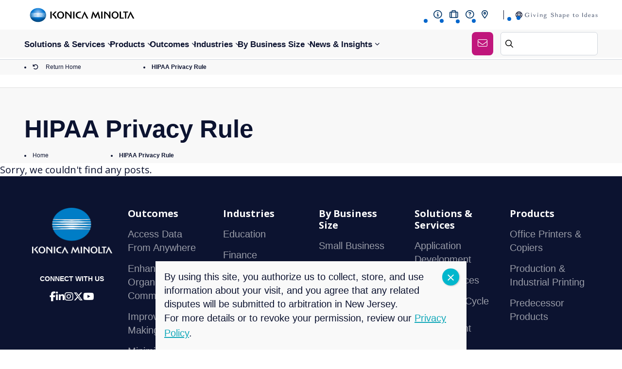

--- FILE ---
content_type: text/html; charset=UTF-8
request_url: https://kmbs.konicaminolta.us/blog/tag/hipaa-privacy-rule/
body_size: 33814
content:
<!DOCTYPE html>
<html lang="en-US">

<head>
    <meta charset="UTF-8" />
    <meta http-equiv="X-UA-Compatible" content="IE=edge" />
    <meta name="viewport" content="width=device-width, initial-scale=1" />


    <link rel="preconnect" href="https://fonts.gstatic.com/" crossorigin />
        <link rel="preconnect" href="https://fonts.googleapis.com">
    
    <script src="https://kit.fontawesome.com/98c73cfb02.js" crossorigin="anonymous" data-rocket-defer defer></script>
    <meta name='robots' content='index, follow, max-image-preview:large, max-snippet:-1, max-video-preview:-1' />
<link rel="preload" as="script" href="https://konicaminolta.b-cdn.net/wp-content/themes/konicaminolta/assets/js/global.js?ver=1728565936" />
	<!-- This site is optimized with the Yoast SEO Premium plugin v26.8 (Yoast SEO v26.8) - https://yoast.com/product/yoast-seo-premium-wordpress/ -->
	<title>HIPAA Privacy Rule Archives - Konica Minolta</title>
<link data-rocket-preload as="style" href="https://fonts.googleapis.com/css2?family=Open+Sans:ital,wght@0,300..800;1,300..800&#038;display=swap" rel="preload">
<link href="https://fonts.googleapis.com/css2?family=Open+Sans:ital,wght@0,300..800;1,300..800&#038;display=swap" media="print" onload="this.media=&#039;all&#039;" rel="stylesheet">
<noscript data-wpr-hosted-gf-parameters=""><link rel="stylesheet" href="https://fonts.googleapis.com/css2?family=Open+Sans:ital,wght@0,300..800;1,300..800&#038;display=swap"></noscript>
	<link rel="canonical" href="https://kmbs.konicaminolta.us/blog/tag/hipaa-privacy-rule/" />
	<meta property="og:locale" content="en_US" />
	<meta property="og:type" content="article" />
	<meta property="og:title" content="HIPAA Privacy Rule Archives" />
	<meta property="og:url" content="https://kmbs.konicaminolta.us/blog/tag/hipaa-privacy-rule/" />
	<meta property="og:site_name" content="Konica Minolta" />
	<meta name="twitter:card" content="summary_large_image" />
	<meta name="twitter:site" content="@KonicaMinoltaUS" />
	<!-- / Yoast SEO Premium plugin. -->


<script type='application/javascript'  id='pys-version-script'>console.log('PixelYourSite Free version 11.1.5.2');</script>
<link href='https://fonts.gstatic.com' crossorigin rel='preconnect' />
<link rel='preconnect' href='https://konicaminolta.b-cdn.net' />
<link rel="alternate" type="application/rss+xml" title="Konica Minolta &raquo; HIPAA Privacy Rule Tag Feed" href="https://kmbs.konicaminolta.us/blog/tag/hipaa-privacy-rule/feed/" />
<style id="normalize-css" type="text/css">/*! normalize.css v3.0.2 | MIT License | git.io/normalize */
 html{font-family:sans-serif;-ms-text-size-adjust:100%;-webkit-text-size-adjust:100%}body{margin:0}article,aside,details,figcaption,figure,footer,header,hgroup,main,menu,nav,section,summary{display:block}audio,canvas,progress,video{display:inline-block;vertical-align:baseline}audio:not([controls]){display:none;height:0}[hidden],template{display:none}a{background-color:transparent}a:active,a:hover{outline:0}abbr[title]{border-bottom:1px dotted}b,strong{font-weight:700}dfn{font-style:italic}h1{font-size:2em;margin:.67em 0}mark{background:#ff0;color:#000}small{font-size:80%}sub,sup{font-size:75%;line-height:0;position:relative;vertical-align:baseline}sup{top:-.5em}sub{bottom:-.25em}img{border:0}svg:not(:root){overflow:hidden}figure{margin:1em 40px}hr{-moz-box-sizing:content-box;box-sizing:content-box;height:0}pre{overflow:auto}code,kbd,pre,samp{font-family:monospace,monospace;font-size:1em}button,input,optgroup,select,textarea{color:inherit;font:inherit;margin:0}button{overflow:visible}button,select{text-transform:none}button,html input[type="button"],input[type="reset"],input[type="submit"]{-webkit-appearance:button;cursor:pointer}button[disabled],html input[disabled]{cursor:default}button::-moz-focus-inner,input::-moz-focus-inner{border:0;padding:0}input{line-height:normal}input[type="checkbox"],input[type="radio"]{box-sizing:border-box;padding:0}input[type="number"]::-webkit-inner-spin-button,input[type="number"]::-webkit-outer-spin-button{height:auto}input[type="search"]{-webkit-appearance:textfield}input[type="search"]::-webkit-search-cancel-button,input[type="search"]::-webkit-search-decoration{-webkit-appearance:none}fieldset{border:1px solid silver;margin:0 2px;padding:.35em .625em .75em}legend{border:0;padding:0}textarea{overflow:auto}optgroup{font-weight:700}table{border-collapse:collapse;border-spacing:0}td,th{padding:0}</style><style id="site-global-css" type="text/css">*{box-sizing:border-box}html{overflow-x:hidden;scroll-behavior:smooth}html.no-scroll{overflow:hidden}body{display:flex;flex-direction:column;font-family:var(--font-slate-bk);min-height:100vh;font-size:20px;color:var(--black-00);overflow-x:hidden}body:has(#wpadminbar) #page-header{top:32px}strong,b{font-family:var(--font-slate-bold)}.wp-caption.alignright,.wp-caption.alignleft,.wp-caption.aligncenter{display:table}.wp-caption.alignright,.wp-caption.alignleft,.wp-caption.alignnone,.wp-caption.aligncenter{margin:0;width:auto!important}img.alignright,.wp-caption.alignright,img.alignleft,.wp-caption.alignleft{height:auto;max-width:50%}img.alignnone,.wp-caption.alignnone img,img.aligncenter,.wp-caption.aligncenter img{height:auto;max-width:100%}img.alignnone,.wp-caption.alignnone,img.aligncenter,.wp-caption.aligncenter{margin:0 0 22px 0}img.alignright,.wp-caption.alignright{float:right;margin:0 0 22px 30px}img.alignleft,.wp-caption.alignleft{float:left;margin:0 30px 22px 0}img.aligncenter,.wp-caption.aligncenter img{display:block;margin-left:auto;margin-right:auto}.wp-caption.aligncenter{margin-left:auto;margin-right:auto}.wp-caption-text{caption-side:bottom;display:table-caption;font-size:15px;line-height:20px;margin-top:10px}iframe,img{max-width:100%}.will-lazyload{opacity:0;transition:opacity .25 linear}.will-lazyload.lazyloaded{opacity:1}.display-none{display:none}.video-embed--width-control{max-width:1120px;margin-right:auto;margin-left:auto}.video-embed--responsive{float:none;clear:both;width:100%;position:relative;padding-bottom:56.25%;padding-top:25px;height:0}.video-embed--responsive iframe{position:absolute;top:0;left:0;width:100%;height:100%}@font-face{font-family:'Slate Bk Italic';src:url(/wp-content/themes/konicaminolta/assets/fonts/Slate-BookItalic.woff2) format('woff2'),url(/wp-content/themes/konicaminolta/assets/fonts/Slate-BookItalic.woff) format('woff');font-weight:400;font-style:italic;font-display:swap}@font-face{font-family:'Slate Bk';src:url(/wp-content/themes/konicaminolta/assets/fonts/Slate-Book.woff2) format('woff2'),url(/wp-content/themes/konicaminolta/assets/fonts/Slate-Book.woff) format('woff');font-weight:400;font-style:normal;font-display:swap}@font-face{font-family:'Slate Black Italic';src:url(/wp-content/themes/konicaminolta/assets/fonts/Slate-BlackItalic.woff2) format('woff2'),url(/wp-content/themes/konicaminolta/assets/fonts/Slate-BlackItalic.woff) format('woff');font-weight:900;font-style:italic;font-display:swap}@font-face{font-family:'Slate Black';src:url(/wp-content/themes/konicaminolta/assets/fonts/Slate-Black.woff2) format('woff2'),url(/wp-content/themes/konicaminolta/assets/fonts/Slate-Black.woff) format('woff');font-weight:900;font-style:normal;font-display:swap}@font-face{font-family:'Slate Bold Italic';src:url(/wp-content/themes/konicaminolta/assets/fonts/Slate-BoldItalic.woff2) format('woff2'),url(/wp-content/themes/konicaminolta/assets/fonts/Slate-BoldItalic.woff) format('woff');font-weight:700;font-style:italic;font-display:swap}@font-face{font-family:'Slate Bold';src:url(/wp-content/themes/konicaminolta/assets/fonts/Slate-Bold.woff2) format('woff2'),url(/wp-content/themes/konicaminolta/assets/fonts/Slate-Bold.woff) format('woff');font-style:normal;font-display:swap}@font-face{font-family:'Slate';src:url(/wp-content/themes/konicaminolta/assets/fonts/Slate-Italic.woff2) format('woff2'),url(/wp-content/themes/konicaminolta/assets/fonts/Slate-Italic.woff) format('woff');font-weight:400;font-style:italic;font-display:swap}@font-face{font-family:'Slate Light Italic';src:url(/wp-content/themes/konicaminolta/assets/fonts/Slate-LightItalic.woff2) format('woff2'),url(/wp-content/themes/konicaminolta/assets/fonts/Slate-LightItalic.woff) format('woff');font-weight:300;font-style:italic;font-display:swap}@font-face{font-family:'Slate Light';src:url(/wp-content/themes/konicaminolta/assets/fonts/Slate-Light.woff2) format('woff2'),url(/wp-content/themes/konicaminolta/assets/fonts/Slate-Light.woff) format('woff');font-weight:300;font-style:normal;font-display:swap}@font-face{font-family:'Slate Medium Italic';src:url(/wp-content/themes/konicaminolta/assets/fonts/Slate-MediumItalic.woff2) format('woff2'),url(/wp-content/themes/konicaminolta/assets/fonts/Slate-MediumItalic.woff) format('woff');font-weight:500;font-style:italic;font-display:swap}@font-face{font-family:'Slate Medium';src:url(/wp-content/themes/konicaminolta/assets/fonts/Slate-Medium.woff2) format('woff2'),url(/wp-content/themes/konicaminolta/assets/fonts/Slate-Medium.woff) format('woff');font-weight:500;font-style:normal;font-display:swap}@font-face{font-family:'Slate';src:url(/wp-content/themes/konicaminolta/assets/fonts/Slate.woff2) format('woff2'),url(/wp-content/themes/konicaminolta/assets/fonts/Slate.woff) format('woff');font-weight:400;font-style:normal;font-display:swap}@font-face{font-family:'icomoon';src:url(/wp-content/themes/konicaminolta/assets/icons/icomoon.eot?m4s2gz);src:url('/wp-content/themes/konicaminolta/assets/icons/icomoon.eot?m4s2gz#iefix') format('embedded-opentype'),url(/wp-content/themes/konicaminolta/assets/icons/icomoon.ttf?m4s2gz) format('truetype'),url(/wp-content/themes/konicaminolta/assets/icons/icomoon.woff?m4s2gz) format('woff'),url('/wp-content/themes/konicaminolta/assets/icons/icomoon.svg?m4s2gz#icomoon') format('svg');font-weight:400;font-style:normal;font-display:block}[class^="icon-"],[class*=" icon-"]{font-family:'icomoon'!important;speak:never;font-style:normal;font-weight:400;font-variant:normal;text-transform:none;line-height:1;-webkit-font-smoothing:antialiased;-moz-osx-font-smoothing:grayscale}.icon-Icon-awesome-chevron-up:before{content:"\e90e"}.icon-Icon-awesome-chevron-down:before{content:"\e90d"}.icon-close-icon:before{content:"\e901"}.icon-shopping-cart:before{content:"\e900"}.icon-arrow-left:before{content:"\e902d"}.icon-arrow-right:before{content:"\e902"}.icon-flag:before{content:"\e904"}.icon-facebook:before,.icon-instagram:before,.icon-linkedin:before,.icon-twitter:before,.icon-youtube:before{font-family:"Font Awesome 6 Brands";font-weight:500;-moz-osx-font-smoothing:grayscale;-webkit-font-smoothing:antialiased;font-variant:normal}.icon-facebook:before{content:"\f39e"}.icon-instagram:before{content:'\f16d'}.icon-linkedin:before{content:"\f0e1"}.icon-twitter:before{content:"\e61b"}.icon-youtube:before{content:"\f167"}.icon-location-pin:before{content:"\e907"}.icon-map-pin:before{content:"\e908"}.icon-search-icon:before{content:"\f002"}.icon-menu-icon:before{content:"\f0c9"}.icon-ucheck:before{content:"\e92a"}@font-face{font-family:'icomoon-font';src:url(/wp-content/themes/konicaminolta/assets/icons/icon-fonts/icomoon.eot?xj77jb);src:url('/wp-content/themes/konicaminolta/assets/icons/icon-fonts/icomoon.eot?xj77jb#iefix') format('embedded-opentype'),url(/wp-content/themes/konicaminolta/assets/icons/icon-fonts/icomoon.ttf?xj77jb) format('truetype'),url(/wp-content/themes/konicaminolta/assets/icons/icon-fonts/icomoon.woff?xj77jb) format('woff'),url('/wp-content/themes/konicaminolta/assets/icons/icon-fonts/icomoon.svg?xj77jb#icomoon') format('svg');font-weight:400;font-style:normal;font-display:block}[class^="icon-f-"],[class*=" icon-f-"]{font-family:'icomoon-font'!important;speak:never;font-style:normal;font-weight:400;font-variant:normal;text-transform:none;line-height:1;-webkit-font-smoothing:antialiased;-moz-osx-font-smoothing:grayscale}.icon-f-down-arrow:before{content:"\e901"}.icon-f-Linkedin:before{content:"\e902"}.icon-f-next:before{content:"\e903"}.icon-f-prev:before{content:"\e904"}.icon-f-up-arrow:before{content:"\e907"}.icon-f-close:before{content:"\ea0f"}.cls-1,.st0,#Icons path{fill:#fff!important;stroke:#fff!important}h1,.h1,h2,.h2,h3,.h3,h4,.h4,h5,.h5{color:var(--black-00);margin-bottom:20px;font-family:var(--font-slate-bold);font-weight:700}h1,.h1{font-size:34px}h2,.h2{font-size:28px}h3,.h3{font-size:24px}h4,.h4{font-size:20px}@media (min-width:768px){h1,.h1{font-size:34px}h2,.h2{font-size:28px}h3,.h3{font-size:24px}h4,.h4{font-size:20px}}@media (min-width:1025px){h1,.h1{font-size:51px}h2,.h2{font-size:45px}h3,.h3{font-size:42px}h4,.h4{font-size:32px}}p,ul,ol,.js-read-more{line-height:24px;font-size:16px;color:var(--black-00);font-family:var(--font-slate-light)}.js-read-more ul,.js-read-more ol{padding-left:20px}.js-read-more ul li,.js-read-more ol li{font-size:16px;line-height:24px}.js-read-more ol li a,.js-read-more ul li a{font-size:16px}@media(min-width:1200px){p{font-size:20px;line-height:28px}}.js-read-more{margin:10px 0}.active-hovered .js-read-more{color:#fff;transition:.2s}.page-content ul,.page-content ol{width:auto;overflow:hidden}ol{padding-left:30px}ol li{position:relative;line-height:28px;font-size:20px;font-family:var(--font-slate-light);margin-bottom:10px}.checkbox-span{position:relative;margin-left:40px}.checkbox-span:before{font-family:"Font Awesome 6 Pro";font-weight:900;-moz-osx-font-smoothing:grayscale;-webkit-font-smoothing:antialiased;display:inline-block;font-style:normal;font-variant:normal;text-rendering:auto;line-height:1;content:"\f00c";background:#F4CADE;position:absolute;left:-30px;border-radius:100%;font-size:12px;padding:5px;color:#C0167B;top:5px}ul li::marker{content:'';display:none}ul li{position:relative;line-height:28px;font-size:20px;font-family:var(--font-slate-light);margin-bottom:10px;list-style:none}ul li:before{content:'';width:8px;height:8px;position:absolute;border-radius:100%;left:-17px;top:12px;background:var(--blue)}a{word-break:break-word}.container,.container-fluid{margin-right:auto;margin-left:auto;padding-left:14px;padding-right:14px}.container{max-width:1618px;width:100%}@media(min-width:1025px) and (max-width:1600px){.container,.container-fluid{padding-left:50px;padding-right:50px}}@media(min-width:1025px) and (max-width:1400px){.btn-secondary.s-submit{padding:14px 8px}}.section-margins{margin-top:var(--section-margins);margin-bottom:var(--section-margins)}.section-padding{padding-top:var(--section-margins);padding-bottom:var(--section-margins)}.section-padding+.section-padding{padding-top:0}.row{margin-left:-16px;margin-right:-16px}[class*="col-"]{position:relative;min-height:1px;padding-left:16px;padding-right:16px}[class*="col-xxs-"]{float:left}.col-xxs-12{width:100%}.col-xxs-11{width:91.66666667%}.col-xxs-10{width:83.33333333%}.col-xxs-9{width:75%}.col-xxs-8{width:66.66666667%}.col-xxs-7{width:58.33333333%}.col-xxs-6{width:50%}.col-xxs-5{width:41.66666667%}.col-xxs-4{width:33.33333333%}.col-xxs-3{width:25%}.col-xxs-2{width:16.66666667%}.col-xxs-1{width:8.33333333%}.col-xxs-pull-12{right:100%}.col-xxs-pull-11{right:91.66666667%}.col-xxs-pull-10{right:83.33333333%}.col-xxs-pull-9{right:75%}.col-xxs-pull-8{right:66.66666667%}.col-xxs-pull-7{right:58.33333333%}.col-xxs-pull-6{right:50%}.col-xxs-pull-5{right:41.66666667%}.col-xxs-pull-4{right:33.33333333%}.col-xxs-pull-3{right:25%}.col-xxs-pull-2{right:16.66666667%}.col-xxs-pull-1{right:8.33333333%}.col-xxs-pull-0{right:auto}.col-xxs-push-12{left:100%}.col-xxs-push-11{left:91.66666667%}.col-xxs-push-10{left:83.33333333%}.col-xxs-push-9{left:75%}.col-xxs-push-8{left:66.66666667%}.col-xxs-push-7{left:58.33333333%}.col-xxs-push-6{left:50%}.col-xxs-push-5{left:41.66666667%}.col-xxs-push-4{left:33.33333333%}.col-xxs-push-3{left:25%}.col-xxs-push-2{left:16.66666667%}.col-xxs-push-1{left:8.33333333%}.col-xxs-push-0{left:auto}.col-xxs-offset-12{margin-left:100%}.col-xxs-offset-11{margin-left:91.66666667%}.col-xxs-offset-10{margin-left:83.33333333%}.col-xxs-offset-9{margin-left:75%}.col-xxs-offset-8{margin-left:66.66666667%}.col-xxs-offset-7{margin-left:58.33333333%}.col-xxs-offset-6{margin-left:50%}.col-xxs-offset-5{margin-left:41.66666667%}.col-xxs-offset-4{margin-left:33.33333333%}.col-xxs-offset-3{margin-left:25%}.col-xxs-offset-2{margin-left:16.66666667%}.col-xxs-offset-1{margin-left:8.33333333%}.col-xxs-offset-0{margin-left:0}@media (min-width:600px){[class*="col-xs-"]{float:left}.col-xs-12{width:100%}.col-xs-11{width:91.66666667%}.col-xs-10{width:83.33333333%}.col-xs-9{width:75%}.col-xs-8{width:66.66666667%}.col-xs-7{width:58.33333333%}.col-xs-6{width:50%}.col-xs-5{width:41.66666667%}.col-xs-4{width:33.33333333%}.col-xs-3{width:25%}.col-xs-2{width:16.66666667%}.col-xs-1{width:8.33333333%}.col-xs-pull-12{right:100%}.col-xs-pull-11{right:91.66666667%}.col-xs-pull-10{right:83.33333333%}.col-xs-pull-9{right:75%}.col-xs-pull-8{right:66.66666667%}.col-xs-pull-7{right:58.33333333%}.col-xs-pull-6{right:50%}.col-xs-pull-5{right:41.66666667%}.col-xs-pull-4{right:33.33333333%}.col-xs-pull-3{right:25%}.col-xs-pull-2{right:16.66666667%}.col-xs-pull-1{right:8.33333333%}.col-xs-pull-0{right:auto}.col-xs-push-12{left:100%}.col-xs-push-11{left:91.66666667%}.col-xs-push-10{left:83.33333333%}.col-xs-push-9{left:75%}.col-xs-push-8{left:66.66666667%}.col-xs-push-7{left:58.33333333%}.col-xs-push-6{left:50%}.col-xs-push-5{left:41.66666667%}.col-xs-push-4{left:33.33333333%}.col-xs-push-3{left:25%}.col-xs-push-2{left:16.66666667%}.col-xs-push-1{left:8.33333333%}.col-xs-push-0{left:auto}.col-xs-offset-12{margin-left:100%}.col-xs-offset-11{margin-left:91.66666667%}.col-xs-offset-10{margin-left:83.33333333%}.col-xs-offset-9{margin-left:75%}.col-xs-offset-8{margin-left:66.66666667%}.col-xs-offset-7{margin-left:58.33333333%}.col-xs-offset-6{margin-left:50%}.col-xs-offset-5{margin-left:41.66666667%}.col-xs-offset-4{margin-left:33.33333333%}.col-xs-offset-3{margin-left:25%}.col-xs-offset-2{margin-left:16.66666667%}.col-xs-offset-1{margin-left:8.33333333%}.col-xs-offset-0{margin-left:0}}@media (min-width:768px){[class*="col-sm-"]{float:left}.col-sm-12{width:100%}.col-sm-11{width:91.66666667%}.col-sm-10{width:83.33333333%}.col-sm-9{width:75%}.col-sm-8{width:66.66666667%}.col-sm-7{width:58.33333333%}.col-sm-6{width:50%}.col-sm-5{width:41.66666667%}.col-sm-4{width:33.33333333%}.col-sm-3{width:25%}.col-sm-2{width:16.66666667%}.col-sm-1{width:8.33333333%}.col-sm-pull-12{right:100%}.col-sm-pull-11{right:91.66666667%}.col-sm-pull-10{right:83.33333333%}.col-sm-pull-9{right:75%}.col-sm-pull-8{right:66.66666667%}.col-sm-pull-7{right:58.33333333%}.col-sm-pull-6{right:50%}.col-sm-pull-5{right:41.66666667%}.col-sm-pull-4{right:33.33333333%}.col-sm-pull-3{right:25%}.col-sm-pull-2{right:16.66666667%}.col-sm-pull-1{right:8.33333333%}.col-sm-pull-0{right:auto}.col-sm-push-12{left:100%}.col-sm-push-11{left:91.66666667%}.col-sm-push-10{left:83.33333333%}.col-sm-push-9{left:75%}.col-sm-push-8{left:66.66666667%}.col-sm-push-7{left:58.33333333%}.col-sm-push-6{left:50%}.col-sm-push-5{left:41.66666667%}.col-sm-push-4{left:33.33333333%}.col-sm-push-3{left:25%}.col-sm-push-2{left:16.66666667%}.col-sm-push-1{left:8.33333333%}.col-sm-push-0{left:auto}.col-sm-offset-12{margin-left:100%}.col-sm-offset-11{margin-left:91.66666667%}.col-sm-offset-10{margin-left:83.33333333%}.col-sm-offset-9{margin-left:75%}.col-sm-offset-8{margin-left:66.66666667%}.col-sm-offset-7{margin-left:58.33333333%}.col-sm-offset-6{margin-left:50%}.col-sm-offset-5{margin-left:41.66666667%}.col-sm-offset-4{margin-left:33.33333333%}.col-sm-offset-3{margin-left:25%}.col-sm-offset-2{margin-left:16.66666667%}.col-sm-offset-1{margin-left:8.33333333%}.col-sm-offset-0{margin-left:0}}@media (min-width:1025px){[class*="col-md-"]{float:left}.col-md-12{width:100%}.col-md-11{width:91.66666667%}.col-md-10{width:83.33333333%}.col-md-9{width:75%}.col-md-8{width:66.66666667%}.col-md-7{width:58.33333333%}.col-md-6{width:50%}.col-md-5{width:41.66666667%}.col-md-4{width:33.33333333%}.col-md-3{width:25%}.col-md-2{width:16.66666667%}.col-md-1{width:8.33333333%}.col-md-pull-12{right:100%}.col-md-pull-11{right:91.66666667%}.col-md-pull-10{right:83.33333333%}.col-md-pull-9{right:75%}.col-md-pull-8{right:66.66666667%}.col-md-pull-7{right:58.33333333%}.col-md-pull-6{right:50%}.col-md-pull-5{right:41.66666667%}.col-md-pull-4{right:33.33333333%}.col-md-pull-3{right:25%}.col-md-pull-2{right:16.66666667%}.col-md-pull-1{right:8.33333333%}.col-md-pull-0{right:auto}.col-md-push-12{left:100%}.col-md-push-11{left:91.66666667%}.col-md-push-10{left:83.33333333%}.col-md-push-9{left:75%}.col-md-push-8{left:66.66666667%}.col-md-push-7{left:58.33333333%}.col-md-push-6{left:50%}.col-md-push-5{left:41.66666667%}.col-md-push-4{left:33.33333333%}.col-md-push-3{left:25%}.col-md-push-2{left:16.66666667%}.col-md-push-1{left:8.33333333%}.col-md-push-0{left:auto}.col-md-offset-12{margin-left:100%}.col-md-offset-11{margin-left:91.66666667%}.col-md-offset-10{margin-left:83.33333333%}.col-md-offset-9{margin-left:75%}.col-md-offset-8{margin-left:66.66666667%}.col-md-offset-7{margin-left:58.33333333%}.col-md-offset-6{margin-left:50%}.col-md-offset-5{margin-left:41.66666667%}.col-md-offset-4{margin-left:33.33333333%}.col-md-offset-3{margin-left:25%}.col-md-offset-2{margin-left:16.66666667%}.col-md-offset-1{margin-left:8.33333333%}.col-md-offset-0{margin-left:0}}@media (min-width:1200px){[class*="col-lg-"]{float:left}.col-lg-12{width:100%}.col-lg-11{width:91.66666667%}.col-lg-10{width:83.33333333%}.col-lg-9{width:75%}.col-lg-8{width:66.66666667%}.col-lg-7{width:58.33333333%}.col-lg-6{width:50%}.col-lg-5{width:41.66666667%}.col-lg-4{width:33.33333333%}.col-lg-3{width:25%}.col-lg-2{width:16.66666667%}.col-lg-1{width:8.33333333%}.col-lg-pull-12{right:100%}.col-lg-pull-11{right:91.66666667%}.col-lg-pull-10{right:83.33333333%}.col-lg-pull-9{right:75%}.col-lg-pull-8{right:66.66666667%}.col-lg-pull-7{right:58.33333333%}.col-lg-pull-6{right:50%}.col-lg-pull-5{right:41.66666667%}.col-lg-pull-4{right:33.33333333%}.col-lg-pull-3{right:25%}.col-lg-pull-2{right:16.66666667%}.col-lg-pull-1{right:8.33333333%}.col-lg-pull-0{right:auto}.col-lg-push-12{left:100%}.col-lg-push-11{left:91.66666667%}.col-lg-push-10{left:83.33333333%}.col-lg-push-9{left:75%}.col-lg-push-8{left:66.66666667%}.col-lg-push-7{left:58.33333333%}.col-lg-push-6{left:50%}.col-lg-push-5{left:41.66666667%}.col-lg-push-4{left:33.33333333%}.col-lg-push-3{left:25%}.col-lg-push-2{left:16.66666667%}.col-lg-push-1{left:8.33333333%}.col-lg-push-0{left:auto}.col-lg-offset-12{margin-left:100%}.col-lg-offset-11{margin-left:91.66666667%}.col-lg-offset-10{margin-left:83.33333333%}.col-lg-offset-9{margin-left:75%}.col-lg-offset-8{margin-left:66.66666667%}.col-lg-offset-7{margin-left:58.33333333%}.col-lg-offset-6{margin-left:50%}.col-lg-offset-5{margin-left:41.66666667%}.col-lg-offset-4{margin-left:33.33333333%}.col-lg-offset-3{margin-left:25%}.col-lg-offset-2{margin-left:16.66666667%}.col-lg-offset-1{margin-left:8.33333333%}.col-lg-offset-0{margin-left:0}}.clearfix:before,.clearfix:after,.container:before,.container:after,.container-fluid:before,.container-fluid:after,.row:before,.row:after{content:" ";display:table}.clearfix:after,.container:after,.container-fluid:after,.row:after{clear:both}.btn{border:none;border-radius:8px;padding:14px 35px;font-family:var(--font-slate-medium);font-weight:700;outline:none;text-decoration:none;transition:.2s}.btn-primary,.load-more__btn{background-color:var(--blue);color:var(--white)}.btn-primary:hover,.load-more__btn:hover{background:#96C2E8;color:var(--white)}.btn-secondary{background-color:#C0167C;color:var(--white)}.btn-secondary:hover{background:#EF458A;color:var(--white)}.btn-block{display:block;width:100%}.btn+.btn{margin-top:5px}a{color:var(--green-00);font:normal normal normal inherit/31px var(--font-slate-light);transition:all ease-in-out 300ms}a:hover{color:#05525a}@media(max-width :500px){.btn{font-size:20px}}@media(min-width:1025px){a{font:normal normal normal 20px/31px var(--font-slate-light)}}.small-btn{padding:8px 17px 8px 20px;outline:none;text-decoration:none;background:#cccc;border-radius:6px;text-transform:uppercase;font-size:14px;font-family:var(--font-slate-bold);font-weight:700}.small-btn-primary{background-color:#A4CFA5;color:#065137}.small-btn-secondary{background-color:#F4CADE;color:#BA2380}@media (min-width:600px){.btn+.btn{margin-top:0;margin-left:5px}}@media(min-width:1025px){.btn{font-size:20px}}.wp-block-button__link{color:inherit!important;background-color:inherit!important;border-radius:0!important;font-size:inherit!important;font-family:inherit!important;font-weight:inherit!important;padding:0!important;transition:all 0.2s ease!important}table{width:750px;border-collapse:collapse;margin:50px auto}tr:nth-of-type(odd){background:#eee}th{background:var(--blue);color:var(--white);font-weight:700}th h4{margin:0;font-size:22px;color:var(--white);font-family:var(--font-slate-medium)}td,th{padding:10px;border:1px solid #ccc;text-align:left;font-size:18px}select{position:relative}input:not([type="radio"]):not([type="checkbox"]),button,textarea{-webkit-appearance:none}input:active,textarea:active,select:active,input:focus,textarea:focus,select:focus{outline:none;border:1px solid #ccc}button::-moz-focus-inner,[type="reset"]::-moz-focus-inner,[type="button"]::-moz-focus-inner,[type="submit"]::-moz-focus-inner{border:none;padding:0}.grecaptcha-badge{visibility:hidden}.wp-pagenavi{margin-top:50px}.wp-pagenavi .pages{border:0;margin-left:0;padding-left:0}.wp-pagenavi span.current,.wp-pagenavi .page,.wp-pagenavi .nextpostslink,.wp-pagenavi .previouspostslink{border:1px solid #ddd;display:inline-block;padding:6px 11px}.wp-pagenavi span.current{background-color:#ddd;border-color:#ddd}@media (min-width:1025px){.wp-pagenavi{margin-top:70px}}@media(min-width:1025px){.sticky-sidebar{position:-webkit-sticky;position:sticky;top:125px}}.section-padding{padding:45px 0}.opac-description{font-family:var(--font-slate-light);line-height:25px;margin-top:20px;color:var(--black-00);font-size:16px}body .read-more{display:inline-block;border:none;background:none;color:#12A8B9;text-decoration:underline;font-family:var(--font-slate-medium);padding:0;font-size:16px;position:relative;margin:10px 0}@media(min-width :768px){body .read-more{font-size:16px}}.js-read-more.is-expanded>p:last-child{margin-bottom:0}.js-read-more{transition:.2s!important}.container-fluid{max-width:1920px}progress{border-radius:7px;height:6px}body progress::-webkit-progress-bar{background-color:#F4F4F4;border-radius:5px}body progress::-webkit-progress-value{background-color:#06c;border-radius:5px;-webkit-transition:.2s;transition:.2s}@media(min-width:992px){.opac-description{max-width:616px;margin:0 auto;margin-top:20px}}@media(min-width:1025px){.section-padding{padding:65px 0}.opac-description{line-height:31px;max-width:802px;font-size:20px}}.no-link{pointer-events:none}.wysiwyg__content p{line-height:28px}.wysiwyg-container{max-width:1088px;margin:0 auto}.wysiwyg__content a{color:#C0167B;text-decoration:none;font-family:var(--font-slate-medium)}.wysiwyg__content a:hover{background:#F4CADE}.wysiwyg__content img{box-shadow:0 3px 30px #ede9e7}.wysiwyg__content .btn-primary,.wysiwyg__content .btn-secondary{color:#fff}.wysiwyg__content .btn-secondary:hover{background-color:#EF458A}.wysiwyg__content .btn-primary:hover{background-color:#96C2E8}.fancybox__container{z-index:9999}blockquote{background:#F8F8F8;-webkit-padding-before:1em;padding-block-start:1em;-webkit-padding-after:1em;padding-block-end:1em;-webkit-padding-start:3em;padding-inline-start:3em;-webkit-padding-end:3em;padding-inline-end:3em;margin:0;border-radius:6px}blockquote p{font-size:16px;line-height:24px;font-family:var(--font-slate-light)}.tribe-events-notices ul li::before,.tribe-events-nav-previous::before,.tribe-events-nav-next::before{display:none}@media (max-width:767px){.wysiwyg__content p{font-size:20px}}.wsp-pages-list{-moz-column-count:2;column-count:2;-moz-column-gap:1em;column-gap:1em}@media(min-width :768px){.wsp-pages-list{-moz-column-count:3;column-count:3;-moz-column-gap:1em;column-gap:1em}}@media(min-width :1200px){.wsp-pages-list{-moz-column-count:4;column-count:4;-moz-column-gap:1em;column-gap:1em}}.awards-container .container{max-width:1088px;margin:0 auto}.awards-container .award-row,.awards-container .acquisition-row{display:flex;flex-wrap:wrap;justify-content:center;gap:14px}.award-post-img{display:flex;align-items:center;justify-content:center;flex-direction:column}.award-post-img img{height:auto}.award-item{width:47%}@media(min-width:768px){.award-item{width:23%}}.award-link{transition:all ease-in-out 300ms;position:relative;display:block;width:100%;overflow:hidden;height:auto;background-color:#FFF 0% 0% no-repeat padding-box;box-shadow:0 3px 30px #ede9e7;padding:20px;border-radius:6px;border:1px solid var(--gray);display:flex;align-items:center;justify-content:center;height:250px}.award-link::before{transition:all ease-in-out 300ms;position:absolute;content:'';top:0;left:0;width:100%;height:100%;border-radius:6px}.award-link:hover::before{background-color:var(--blue)}.award-link:hover .post-label{top:0;opacity:1}.award-post-img img{width:100%;height:auto}.acquisitions-container .container{max-width:1088px;margin:0 auto}.acquisitions-container .acquisition-row{display:flex;flex-wrap:wrap;justify-content:center;gap:14px}.acquisition-item{width:47%}.acquisitions-container .blog-post-loadmore-wrapper{text-align:center;margin-top:40px}.acquisitions-container .progress-bar__wrapper{margin-bottom:20px}.training-post-img img{-o-object-fit:contain;object-fit:contain}@media(min-width:768px){.acquisition-item{width:32%}}.acquisition-link{transition:all ease-in-out 300ms;position:relative;display:block;width:100%;overflow:hidden;height:auto;background-color:#FFF 0% 0% no-repeat padding-box;box-shadow:0 3px 30px #ede9e7;padding:20px;border-radius:6px;border:1px solid var(--gray);display:flex;align-items:center;justify-content:center;height:250px}.acquisition-link::before{transition:all ease-in-out 300ms;position:absolute;content:'';top:0;left:0;width:100%;height:100%;border-radius:6px}.acquisition-link:hover::before{background-color:var(--blue)}.acquisition-link:hover .post-label{top:0;opacity:1}@media(min-width:1200px){.post-label{padding:40px;font-size:30px}.acquisition-link{height:232px}}.acquisition-post-img{display:flex;align-items:center;justify-content:center;flex-direction:column}.acquisition-post-img img{width:100%;height:auto}.trainings-container .container{max-width:1088px;margin:0 auto}.trainings-container .training-row{display:flex;flex-wrap:wrap;justify-content:center;gap:14px;margin-bottom:35px}.training-post-img{display:flex;align-items:center;justify-content:center;flex-direction:column}.training-item{width:47%}@media(min-width:768px){.training-item{width:23%}}.training-link{transition:all ease-in-out 300ms;position:relative;display:block;width:100%;overflow:hidden;height:auto;background-color:#FFF 0% 0% no-repeat padding-box;box-shadow:0 3px 30px #ede9e7;padding:20px;border-radius:6px;border:1px solid var(--gray);display:flex;align-items:center;justify-content:center}.training-link::before{transition:all ease-in-out 300ms;position:absolute;content:'';top:0;left:0;width:100%;height:100%;border-radius:6px}.training-link:hover::before{background-color:var(--blue)}.training-link:hover .post-label{top:0;opacity:1}@media(min-width:1200px){.post-label{padding:40px;font-size:30px}.training-link{height:232px}}.post-label{z-index:9999;color:var(--white);font-size:22px;font-family:var(--font-slate-medium);top:100%;position:absolute;transition:all .3s ease-out;height:100%;display:flex;align-items:center;justify-content:center;padding:20px;opacity:0}.post-cat-inner{display:flex;margin:20px 0;flex-direction:column}.post-categories-slider{overflow:hidden}.post-cat-inner .date-posted{white-space:nowrap}.post-categories-slider .post-cat-tiem a{font-size:14px;font-family:var(--font-slate-medium);text-decoration:none;border-radius:6px;padding:5px;outline:none;display:flex;align-items:center;justify-content:center;line-height:1em;text-align:center;width:100%}.post-categories-slider,.post-categories-slider .slick-track,.post-categories-slider .slick-slide{width:100%}@media(min-width:1200px){.post-label{padding:40px;font-size:30px}.award-link{height:232px}}.tribe-common--breakpoint-medium.tribe-events .tribe-events-c-events-bar--border{border-radius:6px;overflow:hidden}.tribe-common--breakpoint-medium.tribe-events .tribe-common-c-btn.tribe-events-c-search__button{background-color:var(--blue);border-radius:100px;font-family:var(--font-slate-medium)}.tribe-events-c-view-selector__list li::before,.tribe-events-c-top-bar__nav-list li::before,.tribe-events-c-subscribe-dropdown__container{display:none}.tribe-events-c-view-selector__content li a{font-family:var(--font-slate-light);color:var(--black-00)}.tribe-events .tribe-events-c-subscribe-dropdown__container{display:none!important}.tribe-common--breakpoint-full.tribe-events .tribe-events-c-top-bar__datepicker-desktop{font-family:var(--font-slate-bold)}.tribe-events-calendar-month__header{background-color:var(--blue);border-top-left-radius:6px;border-top-right-radius:6px}.tribe-common--breakpoint-medium.tribe-events .tribe-events-calendar-month__day:hover{background-color:var(--gray-00)}.tribe-common--breakpoint-medium.tribe-events .tribe-events-calendar-month__header-column-title,.tribe-events .tribe-events-calendar-month__header-column-title{padding:20px;padding-bottom:0;color:var(--white);text-align:center}.tribe-events-single-event-title{font-family:var(--font-slate-bold);color:var(--pink)!important}.tribe-events-single .tribe-events-sub-nav .tribe-events-nav-next a,.tribe-events-single .tribe-events-sub-nav .tribe-events-nav-previous a{font-family:var(--font-slate-light)}.tribe-events .tribe-events-c-nav__list-item::before{display:none}.tribe-events .tribe-events-calendar-month__multiday-event--width-2 .tribe-events-calendar-month__multiday-event-bar,.tribe-events .tribe-events-calendar-month__multiday-event-bar-inner{background-color:var(--pink-01);color:var(--white)}.tribe-events .tribe-events-calendar-month__calendar-event-title-link,.tribe-events .tribe-events-calendar-month__calendar-event-tooltip-title-link{font-size:16px;line-height:1.3em;text-decoration:underline}.tribe-common--breakpoint-medium.tribe-common .tribe-common-b1{display:none}.tribe-common .tribe-common-h8{color:var(--whte)!important}#tribe-events-pg-template,.tribe-events-pg-template{width:100%}a.tribe-events-calendar-list__event-title-link.tribe-common-anchor-thin,a.tribe-events-calendar-latest-past__event-title-link.tribe-common-anchor-thin{color:#C0167B;font-weight:700;font-size:1em;font-family:'Slate Bold'}a.tribe-events-calendar-list__event-title-link.tribe-common-anchor-thin:hover,a.tribe-events-calendar-latest-past__event-title-link.tribe-common-anchor-thin:hover{color:#C0167B}body .gform_wrapper.gravity-theme .gfield_label{font-family:var(--font-slate-bold);font-size:17px;color:var(--black-00);line-height:28px;font-weight:400;margin-bottom:0}body .gform_wrapper.gravity-theme .gfield_label .gfield_required span{display:none}body .gform_wrapper.gravity-theme .gfield_label:after{content:'*'}body .gform_wrapper.gravity-theme .gform_fields{display:flex;gap:14px;flex-wrap:wrap}body .gform_wrapper.gravity-theme .gfield{width:100%}body .gform_wrapper.gravity-theme fieldset.half-field .address_zip{padding-left:0}body .gform_wrapper.gravity-theme fieldset.half-field .address_zip label{display:none}body .gform_wrapper.gravity-theme fieldset.half-field .has_zip{display:block}body .gform_wrapper.gravity-theme .gfield .validation_message{font-size:12px;font-family:var(--font-slate-medium);color:#EE3541;padding:0;border:none;background:none}body .gform_wrapper .gform_fields input[type="text"],body .gform_wrapper .gform_fields input[type="email"],body .gform_wrapper .gform_fields input[type="tel"],body .gform_wrapper .gform_fields select{height:61px;border:1px solid #54596E;border-radius:6px;padding:0 20px;font-size:16px;font-family:var(--font-slate-light)}body .gform_wrapper .gform_fields select{font-size:16px!important;color:#54596E}body .gform_wrapper .gform_fields input[type="text"]:focus,body .gform_wrapper .gform_fields input[type="email"]:focus,body .gform_wrapper .gform_fields input[type="tel"]:focus,body .gform_wrapper .gform_fields select:focus{box-shadow:1px 1px 5px #06c;border:1px solid #06C}body .gform_wrapper.gravity-theme .gfield_error input[type="text"],body .gform_wrapper.gravity-theme .gfield_error input[type="email"],body .gform_wrapper.gravity-theme .gfield_error input[type="tel"]{box-shadow:1px 1px 5px #EE3541;border:1px solid #EE3541}body .gform_wrapper.gravity-theme .gfield.inline-radio-button .gchoice{position:relative}body .gform_wrapper.gravity-theme .gfield.inline-radio-button .gchoice label:before{content:'';position:absolute;top:4px;left:-5px;height:21px;width:21px;background-color:#fff;border:1px solid #54596E;border-radius:50%}body .gform_wrapper.gravity-theme .gfield.inline-radio-button .gchoice label:after{top:10px;left:1px;width:11px;height:11px;border-radius:50%;background:#C0167B;position:absolute;display:none;content:''}body .gform_wrapper.gravity-theme .gfield.inline-radio-button .gchoice input:checked~label:after{display:block}body .gform_wrapper.gravity-theme .gfield.inline-radio-button .gchoice label{font-size:16px;font-family:var(--font-slate-light);line-height:28px;padding-left:10px}body .gform_wrapper.gravity-theme .gfield.inline-radio-button .gchoice{margin-right:25px}body .gform_wrapper .gform_footer input[type="submit"]{border:none;border-radius:6px;padding:14px 35px;font-family:var(--font-slate-medium);font-weight:700;outline:none;text-decoration:none;transition:.2s;background-color:var(--blue);color:var(--white)}body .gform_wrapper .gform_footer input[type="submit"]:hover{background:#96C2E8}.facetwp-type-dropdown,body .gform_wrapper.gravity-theme .ginput_container_select{position:relative}.facetwp-type-dropdown select,body .gform_wrapper.gravity-theme .ginput_container_select select{-webkit-appearance:none;-moz-appearance:none;appearance:none}.facetwp-type-dropdown:after,body .gform_wrapper.gravity-theme .ginput_container_select:after{content:'';position:absolute;top:25px;right:10px;background:transparent;pointer-events:none;width:0;height:0;border-left:7px solid transparent;border-right:7px solid transparent;border-top:7px solid #BDBDBD}body .gform_wrapper.gravity-theme .gfield:not(.gfield_contains_required) .gfield_label::after{display:none}@media(min-width:768px){body .gform_wrapper .gform_footer input[type="submit"]{font-size:20px}body .gform_wrapper.gravity-theme .gfield.inline-radio-button .gfield_label,body .gform_wrapper.gravity-theme .gfield.inline-radio-button .ginput_container_radio,body .gform_wrapper.gravity-theme .gfield.inline-radio-button .gchoice{display:inline-block;float:left}body .gform_wrapper.gravity-theme .gfield.inline-radio-button .ginput_container_radio{margin-left:10px}body .gform_wrapper.gravity-theme .gfield.inline-radio-button .gchoice label{font-size:20px}body .gform_wrapper.gravity-theme .gfield.half-field{width:49%}body .gform_wrapper .gform_fields input[type="text"],body .gform_wrapper .gform_fields input[type="email"],body .gform_wrapper .gform_fields input[type="tel"],body .gform_wrapper .gform_fields select{font-size:20px}}.facetwp-load-more{background-color:var(--blue);color:var(--white);border:none;border-radius:6px;padding:14px 35px;font-family:var(--font-slate-medium);font-weight:700;outline:none;text-decoration:none;transition:.2s}.facetwp-type-pager{text-align:center}.facetwp-load-more:hover{background:#96C2E8}.facetwp-type-search .facetwp-icon.f-loading:before{-webkit-animation:none;animation:none}.facetwp-type-checkboxes .facetwp-checkbox{font-size:16px;line-height:24px;font-family:var(--font-slate-light);background-image:none;position:relative;padding-left:35px;margin-bottom:15px}.facetwp-type-checkboxes .facetwp-checkbox.checked{background-image:none!important}.facetwp-type-checkboxes .facetwp-checkbox:before{content:'';width:23px;height:23px;border:1px solid #54596E;position:absolute;left:0;border-radius:6px}.facetwp-type-checkboxes .facetwp-checkbox.checked:after{content:"\e92a";font-family:'icomoon'!important;speak:never;font-style:normal;font-weight:400;font-variant:normal;text-transform:none;line-height:1;-webkit-font-smoothing:antialiased;-moz-osx-font-smoothing:grayscale;color:#C0167B;position:absolute;left:6px;top:6px;font-size:13px}.facetwp-type-checkboxes .facetwp-toggle{font-size:16px}.filter-collapsed .facetwp-type-checkboxes{display:block;height:275px;overflow-y:scroll}.filter-collapsed .facetwp-type-checkboxes::-webkit-scrollbar{width:15px}.filter-collapsed .facetwp-type-checkboxes::-webkit-scrollbar-track{-webkit-box-shadow:transparent}.filter-collapsed .facetwp-type-checkboxes::-webkit-scrollbar-thumb{background-color:#C0167B;border-radius:6px;height:45px}.breadcrumbs.media-library-page{margin-bottom:10px}.breadcrumbs.media-library-page li,.breadcrumbs.media-library-page li a,.breadcrumbs.media-library-page i{color:#fff}.media-library-page span{justify-content:center}@media(min-width:1025px){.facetwp-load-more{font-size:20px}}@media all and (min--moz-device-pixel-ratio:0){.nav-primary-menu ul li a,.mobile__menu-navigation .nav-primary-menu>ul>li>a{font-weight:normal!important}}form.quizforms{padding:50px 0;display:inline-block;width:100%}form.quizforms ul li::before{display:none;content:''}form.quizforms div ul li .quiz-number{position:absolute;left:-18px}form.quizforms div ul li{margin-bottom:45px}form.quizforms div ul li p,form.quizforms .form-group.area-of-interest p{margin-bottom:15px;font-size:20px}form.quizforms .inner-content h4{max-width:800px;margin:40px auto}form.quizforms .form-group input[type="text"],form.quizforms .form-group input[type="email"],form.quizforms .form-group input[type="tel"]{height:61px;border:1px solid #54596E;border-radius:6px;padding:0 20px;font-size:16px;font-family:var(--font-slate-light);width:100%}form.quizforms .form-group span{width:100%;display:block}form.quizforms .form-group input:focus{box-shadow:1px 1px 5px #06c;border:1px solid #06C}form.quizforms .form-group{margin-bottom:25px}form.quizforms .btn.btn-sky{border:none;border-radius:6px;padding:14px 35px;font-family:var(--font-slate-medium);font-weight:700;outline:none;text-decoration:none;transition:.2s;background-color:var(--blue);color:var(--white);margin-top:25px}form.quizforms .btn.btn-sky:hover{background:#96C2E8;color:var(--white)}form.quizforms .finance-quiz li .checkbox-container .wpcf7-list-item{position:relative}form.quizforms .finance-quiz li .checkbox-container .wpcf7-list-item:before{content:'';position:absolute;top:1px;left:-5px;height:21px;width:21px;background-color:#fff;border:1px solid #54596E;border-radius:50%}form.quizforms .finance-quiz li .checkbox-container .wpcf7-list-item .wpcf7-list-item-label:after{top:7px;left:1px;width:11px;height:11px;border-radius:50%;background:#C0167B;position:absolute;display:none;content:''}form.quizforms .finance-quiz li .checkbox-container .wpcf7-list-item input:checked~.wpcf7-list-item-label:after{display:block}form.quizforms .finance-quiz li .checkbox-container .wpcf7-list-item input[type="radio"]{position:relative;width:21px;height:15px;left:-4px;top:5px;opacity:0}form.quizforms .finance-quiz li .checkbox-container label.radio{display:block;margin-bottom:10px}form.quizforms .form-group input[type="text"].parsley-error,form.quizforms .form-group input[type="email"].parsley-error,form.quizforms .form-group input[type="tel"].parsley-error{box-shadow:1px 1px 5px #EE3541;border:1px solid #EE3541;background:#fff}form.quizforms .parsley-errors-list.filled{position:absolute;bottom:-30px}form.quizforms .wpcf7-form-control .parsley-errors-list.filled{bottom:-40px}form.quizforms .parsley-errors-list.filled li{position:relative;text-align:left;margin-bottom:0;padding:0}form.quizforms .form-group .radio1 input[type="radio"]{margin:8px 5px}form.quizforms .form-group.area-of-interest ul li.parsley-required{text-align:center}form.quizforms .form-group.area-of-interest ul{right:0;left:0}form.quizforms .form-group.area-of-interest .radio1 span{max-width:100%;text-align:left;position:relative}form.quizforms .form-group.area-of-interest .radio1 br{display:none}form.quizforms .form-group.area-of-interest .radio1 span input[type="radio"]{position:relative;width:21px;height:15px;left:-3px;top:0;opacity:0}form.quizforms .form-group.area-of-interest .radio1 span input[type="radio"]:checked~label:after{display:block}form.quizforms .form-group.area-of-interest .radio1 span label:after{top:11px;left:6px;width:11px;height:11px;border-radius:50%;background:#C0167B;position:absolute;display:none;content:''}form.quizforms .form-group.area-of-interest .radio1 span:before{content:'';position:absolute;top:5px;left:0;height:21px;width:21px;background-color:#fff;border:1px solid #54596E;border-radius:50%}@media(min-width:768px){form.quizforms .form-group.area-of-interest .radio1 span{max-width:45%}form.quizforms .form-group.area-of-interest .radio1{display:flex;gap:14px;flex-flow:wrap;max-width:600px;margin:0 auto}}body.page-id-19156 .client-support{max-width:600px;margin:0 auto 50px;text-align:center}form.client-support-form #short_key{height:61px;border:1px solid #54596E;border-radius:6px;padding:0 20px;font-size:16px;font-family:var(--font-slate-light);width:250px;display:block;margin:25px auto}form.client-support-form input[type="submit"]{border:none;border-radius:6px;padding:14px 35px;font-family:var(--font-slate-medium);font-weight:700;outline:none;text-decoration:none;transition:.2s;background-color:var(--blue);color:var(--white)}form.client-support-form input[type="submit"]:hover{background:#96C2E8;color:var(--white)}.anchor{display:block;position:relative;top:-146px;visibility:hidden}.anchor-special{display:block;position:relative;top:-81px;visibility:hidden}.anchor-before::before{content:'';display:block;padding-top:146px;margin-top:-146px}.side-by-side{display:flex;flex-direction:column;align-items:center}.side-by-side br{display:none}.side-by-side a:not(:first-of-type){margin-top:15px}@media (min-width:768px){.side-by-side{flex-direction:row;justify-content:space-evenly}.side-by-side a:not(:first-of-type){margin-top:0}}#popmake-20975 .pum-close{font-size:0;line-height:25px;padding:0;border-radius:100%;height:35px;width:35px;top:15px;right:15px}#popmake-20975 .pum-close:before{content:"\00d7";font-size:30px;position:relative;top:5px}.insights-events__wrapper .ie-slide__desc{display:none}.insights-events__wrapper .ie-inner-wrapper .ie-slide__author{display:none}</style><style id="site-custom-properties-css" type="text/css">:root{--section-margins:60px;--white:#FFF;--black:#000;--black-00:#0C1330;--blue:#06C;--purple:#662D8F;--green:#27A347;--green-00:#12A8B9;--pink:#C0167B;--pink-00:#f6d2e3;--pink-01:#e73c84;--gold:#CEA100;--gray:#707070;--gray-00:#EBECED;--gray-01:#54596E;--font-slate-bk:'Open Sans',sans-serif;--font-slate-bk-italic:'Open Sans Italic',sans-serif;--font-slate-black-italic:'Open Sans Black Italic',sans-serif;--font-slate-black:'Open Sans Black',sans-serif;--font-slate-bold:'Open Sans Bold',sans-serif;--font-slate-bold-italic:'Open Sans Bold Italic',sans-serif;--font-slate-light-italic:'Open Sans Light Italic',sans-serif;--font-slate-light:'Open Sans Light',sans-serif;--font-slate-medium-italic:'Open Sans Medium Italic',sans-serif;--font-slate-medium:'Open Sans Medium',sans-serif;--font-slate:'Open Sans',sans-serif}.blue{background-color:var(--blue)!important}.pink{background-color:var(--pink)!important}.green{background-color:var(--green)!important}.purple{background-color:var(--purple)!important}.gold{background-color:var(--gold)!important}@media (min-width:768px){:root{--section-margins:45x}}@media (min-width:1025px){:root{--section-margins:65px}}</style><style id="site-header-css" type="text/css">.page-header{background-color:var(--white);z-index:5;position:fixed;width:100%;top:0}@media(min-width:1025px){.page-header--sticky{position:-webkit-sticky;position:sticky;top:0}}@media (-webkit-min-device-pixel-ratio:2) and (-webkit-min-device-pixel-ratio:2) and (max-width:1024px),(-webkit-min-device-pixel-ratio:2) and (-o-min-device-pixel-ratio:2/1) and (max-width:1024px),(-webkit-min-device-pixel-ratio:2) and (min-resolution:192dpi) and (max-width:1024px){.site-logo img{display:none}.site-logo{background-image:url(/wp-content/uploads/2022/02/tablet-mobile-logo.png);display:inline-block;height:28px;width:207px}.logo_2{margin-right:auto}}.logo-wrapper{display:inline-block;margin:0 auto 0 0}.logo-wrapper img{display:none}.logo_2{max-width:134px;margin:24px 0 0 24px}.nav-primary ul{list-style:none;padding:0;margin:0}.nav-primary li{cursor:pointer;position:relative}.nav-primary-menu li:before,.nav-primary li:before,.nav-primary li:after{display:none}.nav-primary a{display:block;text-decoration:none}.mobile-inner-top-c__wrapper a.shop-btn.external{word-break:keep-all;font-size:large}.nav-primary>.menu>li{display:inline-block}.nav-primary-menu #menu-main-navigation>li.menu-item-has-children::after{content:"\f078";-moz-osx-font-smoothing:grayscale;-webkit-font-smoothing:antialiased;display:inline-block;text-rendering:auto;font-weight:900}.nav-primary .sub-menu{display:none;position:absolute;top:100%;left:0;max-width:250px}.nav-primary li:hover>.sub-menu{display:block}.nav-primary .sub-menu li{display:block}.nav-primary .sub-menu .sub-menu{top:0;left:100%}@media only screen and (max-width:1024px){.ubermenu .ubermenu-item .ubermenu-submenu-drop{position:relative!important}.ubermenu-responsive.ubermenu{margin:0;position:fixed;width:100%;z-index:900;background:#f0f0f0}.ubermenu .ubermenu-item{position:relative!important}.ubermenu-sub-indicator{position:absolute;right:0;top:0;padding:20px;z-index:900}.ubermenu-responsive-toggle{float:right}.breadcrumbs li a span:first-of-type{display:none}.header-top__wrapper{display:none}}.ubermenu-responsive-toggle i{display:block;font-size:30px;margin:0!important}.ubermenu-sub-indicator-close{display:none!important}@media only screen and (min-width:768px){.page-header{z-index:2000;position:fixed;width:100%}}@media only screen and (min-width:1024px){.ubermenu>ul>li>a{padding-top:40px!important;padding-bottom:40px!important;display:block}.breadcrumbs li:first-of-type{margin-right:128px}.breadcrumbs .external span{display:block}body:has(#wpadminbar) .masthead.change_bg_text{margin-top:95px}body:has(#wpadminbar) .header-top__wrapper{top:32px}body:has(#wpadminbar) .header-primary__nav{top:94px}}@media(min-width :1200px){.page-header{z-index:999999;position:fixed;width:100%}.nav-primary-menu #menu-main-navigation>li.menu-item-has-children:hover::after{cursor:pointer}.nav-primary-menu #menu-main-navigation>li.menu-item-has-children{padding-right:10px}.nav-primary-menu #menu-main-navigation>li.menu-item-has-children::after{content:"\f078";-moz-osx-font-smoothing:grayscale;-webkit-font-smoothing:antialiased;display:inline-block;font-style:normal;font-variant:normal;text-rendering:auto;line-height:1;font-weight:900;font-family:"Font Awesome 6 Pro";font-size:10px;position:absolute;-webkit-transform:translate(50%,-50%);-ms-transform:translate(50%,-50%);transform:translate(50%,-50%);top:50%;right:0}.nav-primary-menu #menu-main-navigation>ul.sub-menu li.menu-item-has-children::after{content:"\f054";-moz-osx-font-smoothing:grayscale;-webkit-font-smoothing:antialiased;display:inline-block;font-style:normal;font-variant:normal;text-rendering:auto;line-height:1;font-weight:900;font-family:"Font Awesome 6 Pro";font-size:10px;position:absolute;-webkit-transform:translate(50%,-50%);-ms-transform:translate(50%,-50%);transform:translate(50%,-50%);top:25%;right:5%}.sub-menu-toggle{display:none!important}.nav-primary-menu ul li ul.sub-menu li .sub-menu-toggle{display:block!important;font-size:6px;top:8px;-webkit-transform:translate(-50%,0);-ms-transform:translate(-50%,0);transform:translate(-50%,0)}}.sticky-bar{position:fixed;bottom:0;left:0;background:#fff;width:100%;z-index:9;border-top:1px solid #ccc}.ubermenu-responsive.ubermenu{bottom:80px;left:0;max-height:500px!important;overflow-x:scroll!important;z-index:2000}.desktop-menu .ubermenu-responsive-toggle{display:none;z-index:2000;position:relative}@media only screen and (min-width:768px){.ubermenu-responsive.ubermenu{top:174px;bottom:auto;max-height:auto!important;overflow-x:inherit!important}.sticky-bar{display:none}.desktop-menu{display:inline-block}.desktop-menu .ubermenu-responsive-toggle{display:block}.breadcrumbs li:first-of-type{margin-right:64px}}@media only screen and (min-width:1025px){.desktop-menu .ubermenu-responsive-toggle{display:none}.ubermenu-responsive.ubermenu{top:auto}}.sticky-bar .menu-is-active .fa-bars:before{content:'X'}body:after{content:'';position:fixed;top:0;left:0;display:none;width:100%;height:100%;background-color:rgba(0,0,0,.25);z-index:-1000}body.menu-is-active:after{z-index:1000;display:block}@media(max-width:1024px){.sticky-bar{z-index:2000!important}}@media screen and (width:375px) and (height:813px){.sticky-bar{padding-bottom:34px;padding-left:16px;padding-right:16px}}.site-logo{float:left}.site-logo img{width:238px;height:auto;max-height:61px;margin-top:2%}.site-logo-mobile img{width:238px;height:auto;max-width:238px}.top-nav__wrapper ul{padding:0;margin:0;display:inline-block;list-style:none}.top-nav__wrapper .top__navigation{margin-right:24px}.top-nav__wrapper ul li::marker,.top-nav__wrapper ul li:before,.top-nav__wrapper ul li::before,.top__cta li:before{content:'';display:none}.top-nav__wrapper ul::before{display:none!important}.top-nav__wrapper ul li{display:inline-block;margin-bottom:0}.top-nav__wrapper{float:right;display:-webkit-box;display:-ms-flexbox;display:flex;-webkit-box-align:center;-ms-flex-align:center;align-items:center;min-height:61px}.top__navigation{margin-right:12px}.top-nav__wrapper ul a,.top-nav__wrapper li{font-size:12px;color:var(--black-00);text-decoration:none;font-family:var(--font-slate-bk);font-weight:600}.top__navigation i{color:#003466;padding:2px 3px}.nav-primary-menu a{color:var(--black-00);outline:none;text-decoration:none}.header-primary__nav{background:#F8F8F8;position:fixed;top:61px;width:100%;transition:top 0.3s;z-index:999}.nav-primary-menu ul{margin:0;padding:0}.nav-primary-menu ul li::marker{content:'';display:none}.s-field{border:none;min-height:48px;max-width:200px;border-radius:6px;border:1px solid #BDBDBD;background-color:transparent;padding:5px 0 5px 35px;font-size:16px;margin-left:15px}.icon-globe::before{font-family:"Font Awesome 6 Pro";font-weight:400;content:"\f0ac"}i.fa-solid.fa-pipe{margin:0 24px}.mobile-header__wrapper .icon-globe::before{color:#003466}.mobile-header__wrapper a.external{color:transparent}.mobile-header__wrapper .has-cart-icon{padding:0 15px 0 0}.search__wrapper a span{font-size:16px}span.icon-search-icon{font-size:16px}@media(min-width :1200px){.s-field{border-radius:6px;background:#fff;border:1px solid #d0d5dd}}.nav-primary-menu ul li a{font:normal normal bold 16px/24px var(--font-slate-bold)}.field-wrapper__search{position:relative;display:inline-block}.field-wrapper__search .icon-search-icon{font-family:'Font Awesome 6 Pro'!important;position:absolute;left:25px;top:50%;-webkit-transform:translateY(-50%);-ms-transform:translateY(-50%);transform:translateY(-50%);color:#000}.has-cart-icon{padding:5px 15px 0 0}a.shop-btn.external{color:#C0167C;font-weight:700;text-decoration:none}.has-cart-icon a:before{font-family:'Font Awesome 6 Pro';speak:never;font-style:normal;font-weight:400;font-variant:normal;text-transform:none;line-height:1;-webkit-font-smoothing:antialiased;-moz-osx-font-smoothing:grayscale;content:"\f07a";padding-right:5px}.mobile-top__wrapper{display:-webkit-box;display:-ms-flexbox;display:flex;-webkit-box-pack:justify;-ms-flex-pack:justify;justify-content:space-between;-webkit-box-align:center;-ms-flex-align:center;align-items:center}.mobile-search__icon{text-align:center;width:15%}.mobile-search__icon span{font-size:24px}.mobile-search__icon a{color:var(--black-00);outline:none;text-decoration:none}.mobile-search__icon a label,{display:block}.menu-icon-label{display:none}.mobile-search__icon a label,.menu-icon-label{font-size:10px;font-family:var(--font-slate-black);font-weight:600;line-height:0}.mobile__menu-navigation{display:none;position:fixed;width:100%;height:100vh;top:0;left:0;z-index:5;background-color:var(--white);margin-top:0;overflow-x:scroll;padding-bottom:100px}.logged-in .mobile__menu-navigation{margin-top:47px}.mobile__menu-navigation.active{display:block}.mobile__menu-navigation .nav-primary-menu ul.sub-menu li a{font-family:var(--font-slate-light);font-size:16px;color:var(--black-00);-webkit-transition:all ease-in-out 300ms;-o-transition:all ease-in-out 300ms;transition:all ease-in-out 300ms;padding:20px;padding-top:17px;padding-bottom:0;display:block;line-height:1;width:95%}.mobile__menu-navigation .nav-primary-menu ul.sub-menu li{margin-bottom:0}.mobile__menu-navigation .nav-primary-menu>ul>li{position:relative;margin-bottom:0}.mobile__menu-navigation .nav-primary-menu>ul>li>a{font-family:var(--font-slate-bold);display:block;padding:20px;border-bottom:1px solid var(--gray);width:100%;font-size:18px;color:var(--black-00);-webkit-transition:all ease-in-out 300ms;-o-transition:all ease-in-out 300ms;transition:all ease-in-out 300ms;line-height:1}.mobile__menu-navigation .nav-primary-menu>ul>li:first-of-type>a{border-top:1px solid var(--gray)}.mobile__menu-navigation .nav-primary-menu ul.sub-menu{display:none;padding:5px 0 30px}.mobile__menu-navigation nav ul .sub-menu .sub-menu{padding:0 10px 20px;background:#F8F8F8;margin:10px 0}.sub-menu-toggle.js-toggled{-webkit-transform:translate(-50%,-50%) rotate(180deg);-ms-transform:translate(-50%,-50%) rotate(180deg);transform:translate(-50%,-50%) rotate(180deg)}.site-logo-mobile{padding:5px 40px 0 10px;display:block;line-height:1}.mobile-inner-top-c__wrapper .site-logo-mobile{display:inline-block}.mobile__menu-navigation .top__cta{display:-webkit-box;display:-ms-flexbox;display:flex;-webkit-box-align:center;-ms-flex-align:center;align-items:center;gap:10px;padding:20px;margin:0;width:100%;justify-content:center}.mobile__menu-navigation .top__navigation{padding:20px;width:100%;display:-webkit-box;display:-ms-flexbox;display:flex;-webkit-box-orient:vertical;-webkit-box-direction:normal;-ms-flex-direction:column;flex-direction:column}.mobile__menu-navigation .top-nav__wrapper{-webkit-box-orient:vertical;-webkit-box-direction:normal;-ms-flex-direction:column;flex-direction:column;float:none}.mobile__menu-navigation .top__cta li{display:inherit;list-style:none;margin:0;-webkit-box-align:center;-ms-flex-align:center;align-items:center;gap:10px}.mobile-inner-top-c__wrapper .menu-icon-mobile__wrapper i{line-height:17px;margin-top:7px}.mobile-inner-top-c__wrapper{display:-webkit-box;display:-ms-flexbox;display:flex;-webkit-box-align:center;-ms-flex-align:center;align-items:center}.mobile-inner-wrapper .mobile-inner-top-c__wrapper{padding:10px 0}.mobile-inner-top-c__wrapper .mobile-search__icon{margin-right:15px}@media(min-width:1200px){.mobile__menu-navigation{display:none!important}}.icon-menu-icon{font-family:'Font Awesome 6 Pro'!important;font-size:28px;display:block}body{margin-bottom:62px}.mobile-header__wrapper{padding-top:10px;padding-bottom:10px;height:fit-content;margin-top:4px;margin-bottom:4px}.mobile-header__wrapper a.btn.btn-secondary.s-submit{padding:0;background-color:#fff;color:#003466;line-height:0}.sub-menu-toggle{position:absolute;right:0;font-size:10px;padding:10px;top:30px;-webkit-transform:translate(-50%,-50%);-ms-transform:translate(-50%,-50%);transform:translate(-50%,-50%)}.sub-menu.js-toggled{display:block!important;-webkit-transition:all ease-in-out 300ms;-o-transition:all ease-in-out 300ms;transition:all ease-in-out 300ms}.menu-icon-mobile__wrapper .close{display:none}.menu-icon-mobile__wrapper.active .open{display:none}.menu-icon-mobile__wrapper.active .close{display:block!important}.menu-icon-mobile__wrapper.active i::before{content:"\e901";font-family:'icomoon'!important}.menu-icon-inner{padding:5px 5px 1px;border-radius:3px;border:1px solid var(--black-00)}@media(min-width:1025px){body{margin-bottom:0}.top__cta li img{margin-top:4px}.top-nav__wrapper .top__cta{display:-webkit-box;display:-ms-flexbox;display:flex;-webkit-box-align:center;-ms-flex-align:center;align-items:center;gap:10px}.top-nav__wrapper .top__cta li{display:inherit;margin-bottom:0;-webkit-box-align:center;-ms-flex-align:center;align-items:center}.top-nav__wrapper ul a{display:-webkit-box;display:-ms-flexbox;display:flex;-webkit-box-align:center;-ms-flex-align:center;align-items:center;gap:5px;padding-right:5px}.top__cta{display:-webkit-box;display:-ms-flexbox;display:flex;gap:5px;-webkit-box-align:center;-ms-flex-align:center;align-items:center}.wrap-navigation__primary{display:-webkit-box;display:-ms-flexbox;display:flex;-webkit-box-pack:justify;-ms-flex-pack:justify;justify-content:space-between;margin:5px 0;min-height:38px;-webkit-box-align:center;-ms-flex-align:center;align-items:center;width:100%}.nav-primary-menu ul li a{font-size:16px}.header-top__wrapper{max-height:61px;background-color:#fff;position:fixed;top:0;width:100%;transition:top 0.3s;z-index:1000}.top-nav__wrapper .top__cta{margin-left:0;padding-left:24px;border-left:1px solid var(--black-00)}.nav-primary-menu ul ul{display:none}.nav-primary-menu ul li{position:relative;margin-bottom:0}.nav-primary-menu>ul>li:hover>ul.sub-menu{display:block;-webkit-box-shadow:3px 7px 12px 4px rgb(35 31 32 / 15%);box-shadow:3px 7px 12px 4px rgb(35 31 32 / 15%)}.nav-primary-menu ul ul.sub-menu>li.menu-item-has-children:hover>ul.sub-menu{display:block}.nav-primary-menu ul ul.sub-menu>li.menu-item-has-children:hover>ul.sub-menu{display:block;z-index:1;top:-47%;left:101%;-webkit-box-shadow:3px 7px 12px 4px rgb(35 31 32 / 15%);box-shadow:3px 7px 12px 4px rgb(35 31 32 / 15%)}.nav-primary-menu ul ul.sub-menu>li.menu-item-has-children:hover>ul.sub-menu::after{content:'';position:absolute;height:100%;width:100%;left:-95%;z-index:-2;background:transparent}.nav-primary-menu ul ul.sub-menu>li.menu-item-has-children:hover>ul.sub-menu:before{content:'';display:none}.nav-primary-menu ul.sub-menu li a{font-family:var(--font-slate-light);font-size:18px;color:var(--black-00);-webkit-transition:all ease-in-out 300ms;-o-transition:all ease-in-out 300ms;transition:all ease-in-out 300ms;position:relative;z-index:2}.nav-primary-menu ul.sub-menu>li:hover>a{color:var(--blue);text-decoration:underline}.mobile-header__wrapper{display:none}}@media(min-width:1200px){.page-header .site-logo img{}.page-header .logo-wrapper img{padding:24px 0 0 0}.search__wrapper{display:-webkit-box;display:-ms-flexbox;display:flex;transition:opacity 0.5s ease-in-out}.nav-primary-menu ul{margin:10px 0;display:-webkit-box;display:-ms-flexbox;display:flex;gap:15px}.nav-primary-menu ul ul.sub-menu::before{content:'';position:absolute;top:-14px;left:50px;width:0;height:0;border-left:20px solid transparent;border-right:20px solid transparent;border-bottom:20px solid var(--white)}.nav-primary-menu ul ul.sub-menu::after{content:'';position:absolute;top:-33px;left:0;width:100%;height:40px;background:transparent}.nav-primary-menu ul ul.sub-menu{position:absolute;top:46px;left:0;background-color:var(--white);width:356px;border-radius:6px;padding:20px 0}.nav-primary-menu ul li>ul.sub-menu li{padding:6px 50px}.nav-primary-menu ul ul.sub-menu>li.menu-item-has-children:hover>ul.sub-menu{margin:0}.mobile-header__wrapper .container .mobile-inner-top-c__wrapper .s-submit{color:#003446;background:#FFF;padding:0;line-height:0}}@media(min-width:1200px) and (max-width:1270px){.header-top__wrapper .container{display:-webkit-box;display:-ms-flexbox;display:flex;-webkit-box-pack:justify;-ms-flex-pack:justify;justify-content:space-between;-webkit-box-align:center;-ms-flex-align:center;align-items:center}.header-top__wrapper .top-nav__wrapper{margin-left:auto}.nav-primary-menu ul li a,.nav-primary-menu ul.sub-menu li a{font-size:16px}}@media(min-width:1360px){.nav-primary-menu ul{gap:30px}}.masthead{background:#F8F8F8;border-top:1px solid #DFDFDF}.masthead.no-header{border-top:0}@media(min-width :1200px){.masthead:not(.masthead--homepage){margin-top:180px}body.page-id-18058 section.section.invert-bg{margin-top:186px;margin-bottom:60px}}.float-mobile__action{display:none}.float-mobile__action .s-submit{padding:5px 35px}.float-nav__menu{display:-webkit-box;display:-ms-flexbox;display:flex;-webkit-box-pack:justify;-ms-flex-pack:justify;justify-content:space-between;-webkit-box-align:center;-ms-flex-align:center;align-items:center;padding:10px 0}.mobile-search__wrapper.show-search{height:auto;display:block}.btn.btn-secondary.s-submit{line-height:22px}.float-nav__menu a{width:100%;text-align:center}.breadcrumb_wrapper{background-color:#F8F8F8;width:100%;position:fixed;left:0;border-top:1px solid #d0d5dd;position:fixed;top:146px;transition:top 0.3s;z-index:998}.breadcrumbs{color:#0C1330}.breadcrumbs .fas{color:#89939B;font-size:9px;padding:12px 5px 0 5px;position:relative}.breadcrumbs li:first-of-type{margin-right:128px}.breadcrumbs i.fas.fa-chevron-right:first-of-type{display:none}.breadcrumbs li.breadcrumb_last{font-weight:700}.breadcrumbs .external span{display:none}.breadcrumb_wrapper{transition:visibility 0.3s,opacity 0.3s}.nav-primary-menu>ul>li:hover+.breadcrumb_wrapper,.nav-primary-menu>ul>li:active+.breadcrumb_wrapper{visibility:hidden;opacity:0}@media(max-width:1199px){.mobile-search__wrapper .field-wrapper__search,.mobile-search__wrapper .s-field{max-width:100%;width:100%;margin-left:0}.mobile-search__wrapper.show-search .icon-search-icon{left:15px}.mobile-search__wrapper{display:inline-block;height:0;-webkit-transition:.3s;-o-transition:.3s;transition:.3s;padding:5px 0 10px;background:transparent;position:relative;width:100%;z-index:4;margin-bottom:10%}.mobile-search__wrapper .search-field .field-wrapper__search .s-field::placeholder{color:unset}.mobile-search__wrapper .field-wrapper__search .icon-search-icon{left:15px}.mobile-inner-wrapper .nav-header-text{width:100%;color:#003466;font-weight:700;font-size:.8em}.search-field .field-wrapper__search .s-field{height:100%;width:100%}.header-primary__nav{display:none}.masthead.change_bg_text{margin-top:98px;width:100%}.top-nav__wrapper .top__cta li img{margin-top:3px}.float-mobile__action{display:block;position:fixed;background:#fff;width:100%;bottom:0;min-height:55px;z-index:30}.mobile__menu-navigation .top-nav__wrapper{padding:20px}.mobile__menu-navigation .top__navigation{margin:20px;padding:0}.masthead.blog__header.blue_header{top:98px}.breadcrumbs{top:205px}}@media(min-width:1200px){.mobile-search__wrapper{display:none!important}}@media(min-width:1025px){.breadcrumbs{}.logo-wrapper{margin:0 auto 0 0}}@media(min-width:1440px){.search__wrapper .btn.s-submit i{display:none}}@media(max-width:1439px){.top__navigation li a span{display:none}.search__wrapper .has-cart-icon .shop-btn span{display:none}.search__wrapper .btn.s-submit span{display:none}.search__wrapper .btn.s-submit{padding:12px;height:48px}.search-field .field-wrapper__search .s-field::placeholder{color:transparent}}@media (max-width:1024px){.breadcrumbs .fas{padding:2px 5px 0 5px}.breadcrumbs>span>li:last-child .breadcrumb_last,.breadcrumbs>span>li:last-child .fa-chevron-right{display:none}.breadcrumbs>span>li:last-child a:before{content:"\f053";color:#fff;font-family:"Font Awesome 6 Pro";-webkit-font-smoothing:antialiased;display:inline-block;font-style:normal;font-variant:normal;font-weight:900;text-rendering:auto;font-size:13px;margin-right:5px}.breadcrumbs span{display:grid;grid-template-columns:auto 1fr;align-items:center}.breadcrumbs li{display:flex;align-items:center}.breadcrumbs li:first-child{grid-column:1 / 2}.breadcrumbs li:not(:first-child){grid-column:2 / 3}.breadcrumbs li i{margin-right:8px}.breadcrumbs li:first-child i{margin-right:0}.breadcrumbs span::before{content:"";grid-column:1 / 2;height:0}.mobile-inner-top-c__wrapper .logo_2{margin:14px 0 0 24px}}.breadcrumbs a,.breadcrumbs li{font-family:var(--font-slate-light);color:var(--black-00);text-decoration:none;font-weight:400;font-size:12px}.masthead h1,.masthead h3{margin-bottom:10px}@media(min-width:1025px){.masthead--homepage{margin-top:122px;top:0}.masthead h1,.masthead h3{margin-top:55px}}.breadcrumbs li::marker{content:'';display:none}.breadcrumbs>span{display:-webkit-box;display:-ms-flexbox;display:flex;-ms-flex-wrap:wrap;flex-wrap:wrap;line-height:21px}li.breadcrumb_last{margin:auto 0}.masthead.blog__header{background:#fff;border-top:none;position:relative;padding:20px 0}.masthead.blog__header h1 svg{display:none}@media(max-width:576px){.mobile-inner-top-c__wrapper .logo_2{margin:14px 30px 0 0;width:80%}}@media(min-width:600px){.masthead.blog__header h1 svg{display:block}}.blog-header__content,.blog-header__image{position:relative}.blog-header-content__wrapper{position:relative;max-width:562px;z-index:2}.blog-header__content svg{position:absolute;right:0;z-index:-1;top:100%;-webkit-transform:translate(0,-50%);-ms-transform:translate(0,-50%);transform:translate(0,-50%)}.masthead.blog__header.blue_header .blog-header__content svg{opacity:.5}@media (max-width:600px){.masthead.blog__header.blue_header .blog-header-content__wrapper{padding-bottom:25px}}@media(max-width :769px){.blog-header__content svg{top:58%}.masthead h1,.masthead .h1{margin-bottom:15px}.mobile-header__wrapper .external,.mobile-header__wrapper .icon-globe::before,.mobile-header__wrapper .fa-solid.fa-pipe,.mobile-header__wrapper .has-cart-icon,.mobile-header__wrapper .btn.s-submit{display:none}.breadcrumbs li:first-of-type{margin-right:64px}}@media (max-width:480px){img.logo-mobile.logo-mobile-ctm{width:177px;max-width:177px}.breadcrumbs li:first-of-type{margin-right:22px}body:has(#wpadminbar) .breadcrumb_wrapper{top:105px}.page-content{margin-top:78px}.search-field .field-wrapper__search .s-field{height:35px;min-height:35px}.section-padding{padding:98px 0}}@media (min-width:481px) and (max-width:768px){.breadcrumbs li:first-of-type{margin-right:40px}}.breadcrumbs-mobile a{font-family:var(--font-slate-light);color:var(--black-00);text-decoration:none;font-weight:400;font-size:16px}.breadcrumbs-mobile .fas{color:#89939B;font-size:9px;padding:0 7px 0 0;position:relative;top:-1px}.blog-header-content__wrapper h1{max-width:550px;margin-top:0;margin-bottom:5px;font-size:30px;position:relative}@media(min-width :768px){.blog-header-content__wrapper h1{font-size:60px}}@media(min-width:768px) and (max-width:1024px){.breadcrumbs li:first-of-type{margin-right:64px}}.blog-header-content__wrapper .breadcrumbs{margin-bottom:15px;margin-top:15px}.blog-header__image img{-o-object-fit:cover;object-fit:cover;width:100%}.blog-header__image:before{content:'';position:absolute;top:-1px;width:100%;height:40px;background:-o-linear-gradient(180deg,rgba(255,255,255,1) 0%,rgba(255,255,255,1) 10%,rgba(45,57,202,0) 100%);filter:progid:DXImageTransform.Microsoft.gradient(startColorstr='#2D39CA',endColorstr='#FFFFFF',GradientType=1);background:-o-linear-gradient(top,rgba(255,255,255,1) 0%,rgba(255,255,255,1) 10%,rgba(45,57,202,0) 100%);background:-webkit-gradient(linear,left top,left bottom,from(rgba(255,255,255,1)),color-stop(10%,rgba(255,255,255,1)),to(rgba(45,57,202,0)));background:linear-gradient(180deg,rgba(255,255,255,1) 0%,rgba(255,255,255,1) 10%,rgba(45,57,202,0) 100%)}@media(min-width :768px){.blog-header__image:before{top:0}}body .newsletter-gform,.blog-header-form .form-field__wrapper{max-width:394px;margin:10px 0;background:#F0F0F0;padding:0 25px;border-radius:6px;position:relative}.blog-header-form .form-email__add{padding:15px 5px;width:100%;background:transparent;border:none;font:normal normal normal 18px/24px var(--font-slate);color:var(--black-00)}.blog-header-form .form-sub__btn{background:#C0167B;border:none;border-radius:24px;position:absolute;font:normal normal bold 20px/24px var(--font-slate);color:#fff;min-width:130px;padding:10px 0;top:5px;right:5px}body .gform_wrapper.gravity-theme .newsletter-gform .gform_footer input[type="submit"]{background-color:#C0167B}body .gform_wrapper.gravity-theme .newsletter-gform .gform_footer input[type="submit"]:hover{background-color:#EF458A}body .newsletter-gform .gform_body .gform_fields input[type="email"]:focus{border:none;-webkit-box-shadow:none;box-shadow:none}body .newsletter-gform .gform_body .gform_fields input[type="email"]{border:none;background:transparent;padding:0;width:100%;background:transparent;border:none;font:normal normal normal 18px/24px var(--font-slate);color:var(--black-00)}body .gform_wrapper.gravity-theme .newsletter-gform .gform_footer{position:absolute;top:5px;right:5px;min-width:130px;padding:0;margin:0}@media(max-width:767px){body .gform_wrapper.gravity-theme .newsletter-gform .gform_footer input[type="submit"]{line-height:initial!important;margin-bottom:0;margin-top:3px}.breadcrumb_wrapper{top:78px}}.masthead.blog__header.blue_header{background:var(--blue);padding-bottom:0}.blog__header.blue_header .breadcrumbs a,.blog__header.blue_header .breadcrumbs li,.blog__header.blue_header .blog-header-text p,.blog__header.blue_header .blog-header-content__wrapper h1,.blog__header.blue_header .breadcrumbs-mobile a,.masthead.blog__header.blue_header .blog-header-text{color:#fff}.blog__header .breadcrumbs-mobile a{color:var(--gray-01)}.blog__header.blue_header .blog-header__image:before{background:-o-linear-gradient(0deg,rgb(0,102,204,1) 0%,rgb(0,102,204,.4) 10%,rgba(255,255,255,0) 100%);filter:progid:DXImageTransform.Microsoft.gradient(startColorstr='#0066cc',endColorstr='#0066cc',GradientType=0);background:-o-linear-gradient(bottom,rgb(0,102,204,1) 0%,rgb(0,102,204,.4) 10%,rgba(255,255,255,0) 100%);background:-webkit-gradient(linear,left bottom,left top,from(rgb(0,102,204,1)),color-stop(10%,rgb(0,102,204,.4)),to(rgba(255,255,255,0)));background:linear-gradient(0deg,rgb(0,102,204,1) 0%,rgb(0,102,204,.4) 10%,rgba(255,255,255,0) 100%);-webkit-transform:rotate(180deg);-ms-transform:rotate(180deg);transform:rotate(180deg)}@media(min-width:600px){.breadcrumbs-mobile{display:none}.blog-header-content__wrapper .breadcrumbs{display:block}.masthead.blog__header{padding:0}.blog-header__content svg{right:20px;height:auto;z-index:0;top:50%}.blog-header__image:before{left:0;width:145px;height:100%;background:-o-linear-gradient(90deg,rgba(255,255,255,1) 0%,rgba(255,255,255,1) 10%,rgba(255,255,255,0) 100%);filter:progid:DXImageTransform.Microsoft.gradient(startColorstr='#FFFFFF',endColorstr='#FFFFFF',GradientType=0);background:-o-linear-gradient(left,rgba(255,255,255,1) 0%,rgba(255,255,255,1) 10%,rgba(255,255,255,0) 100%);background:-webkit-gradient(linear,left top,right top,from(rgba(255,255,255,1)),color-stop(10%,rgba(255,255,255,1)),to(rgba(255,255,255,0)));background:linear-gradient(90deg,rgba(255,255,255,1) 0%,rgba(255,255,255,1) 10%,rgba(255,255,255,0) 100%)}.blog__header.blue_header .blog-header__image:before{background:-o-linear-gradient(90deg,rgb(0,102,204,1) 0%,rgb(0,102,204,1) 10%,rgba(255,255,255,0) 100%);filter:progid:DXImageTransform.Microsoft.gradient(startColorstr='#0066cc',endColorstr='#0066cc',GradientType=0);background:-o-linear-gradient(left,rgb(0,102,204,1) 0%,rgb(0,102,204,1) 10%,rgba(255,255,255,0) 100%);background:-webkit-gradient(linear,left top,right top,from(rgb(0,102,204,1)),color-stop(10%,rgb(0,102,204,1)),to(rgba(255,255,255,0)));background:linear-gradient(90deg,rgb(0,102,204,1) 0%,rgb(0,102,204,1) 10%,rgba(255,255,255,0) 100%);-webkit-transform:rotate(0deg);-ms-transform:rotate(0deg);transform:rotate(0deg)}.blog-header__image{position:absolute;top:0;right:0}.blog-header__wrapper{display:-webkit-box;display:-ms-flexbox;display:flex;gap:14px;-webkit-box-align:center;-ms-flex-align:center;align-items:center;z-index:2;position:relative}.blog-header__wrapper,.blog-header__image img{height:502px}}@media(min-width:1025px){.blog-header__content,.blog-header__image{width:55%}.masthead.blog__header.white_header .blog-header__image:before,.masthead.blog__header.blue_header .blog-header__image:before{width:145px}}.blog-header-form input.mailpoet_text{border:none;padding:0;width:100%;border:none;font:normal normal normal 18px/24px var(--font-slate);color:var(--black-00);height:61px;outline:none;margin:10px 0;background:#F0F0F0;padding:0 25px!important;border-radius:6px}.mailpoet_text.parsley-error{-webkit-box-shadow:1px 1px 5px #EE3541;box-shadow:1px 1px 5px #EE3541;border:1px solid #EE3541}.blog-header-form .mailpoet_paragraph{margin-bottom:0!important;position:relative}.blog-header-form .mailpoet_paragraph.newsletter-mailpoet.last{border:none;font-family:var(--font-slate-bold);font-weight:700;outline:none;text-decoration:none;-webkit-transition:.2s;-o-transition:.2s;transition:.2s;background-color:#C0167B;color:var(--white);position:absolute;top:5px;right:5px;min-width:130px;padding:0;margin:0;border-radius:6px}.blog-header-form .mailpoet_form_form{max-width:394px!important;padding:0!important;border-radius:6px;position:relative}.blog-header-form input.mailpoet_submit{background:#C0167B;padding:12px 31px!important;border-radius:6px}.parsley-required,.parsley-custom-error-message,.parsley-errors-list li{font-size:14px;padding:0 5px;color:#EE3541}.parsley-required{position:absolute;left:0}.parsley-errors-list li:before{display:none}.parsley-errors-list.filled{position:absolute;bottom:-50px}.masthead.change_bg_text{background:var(--blue);color:#fff}header.masthead.change_bg_text h1,header.masthead.change_bg_text .h1,.masthead.change_bg_text .breadcrumbs a,.masthead.change_bg_text .breadcrumbs li,.masthead.change_bg_text .breadcrumbs .fas,.blue_header .breadcrumbs .fas{color:#fff}@media (min-width:768px){.blog-header-form .mailpoet_paragraph.newsletter-mailpoet.last .mailpoet_submit{font-size:20px}}@media (max-height:1190px) and (min-width:1200px){.page-header{}.nav-primary-menu ul.sub-menu li{margin-bottom:0}.locator-heading,.page-content,body.page-id-18058 section.section.invert-bg{margin-top:0!important}.masthead.blog__header{margin-top:155px}.blog-single-container{margin-top:225px!important}}.page-id-3624 .blog-header-form{display:none}@media (min-width:1270px) and (max-width:1370px){.nav-primary-menu ul li a{font-size:17px}.top-nav__wrapper .top__cta{gap:5px}.top-nav__wrapper ul a,.top-nav__wrapper li{font-size:14px}}@media (max-width:450px){.masthead.blog__header.blue_header{top:100px}}@media (min-width:577px){.breadcrumb_wrapper{top:78px}body:has(#wpadminbar) .breadcrumb_wrapper{top:110px}}@media (min-width:769px){body:has(#wpadminbar) .breadcrumb_wrapper{top:128px}}@media (min-width:800px){body:has(#wpadminbar) .breadcrumb_wrapper{top:108px}Explain CSS media queries min-width and max-width with examples. Thanks.}@media (min-width:1025px){.breadcrumbs .fas{padding:12px 5px 0 5px}.breadcrumbs i.fa-solid.fa-arrow-rotate-left{margin-right:12px}}@media (min-width:1200px){.breadcrumb_wrapper{top:122px}body:has(#wpadminbar) .breadcrumb_wrapper{top:156px}}</style><style id='wp-img-auto-sizes-contain-inline-css' type='text/css'>
img:is([sizes=auto i],[sizes^="auto," i]){contain-intrinsic-size:3000px 1500px}
/*# sourceURL=wp-img-auto-sizes-contain-inline-css */
</style>
<link rel='stylesheet' id='tribe-events-pro-mini-calendar-block-styles-css' href='https://konicaminolta.b-cdn.net/wp-content/plugins/events-calendar-pro/build/css/tribe-events-pro-mini-calendar-block.css?ver=7.7.12' type='text/css' media='all' />
<style id='wp-emoji-styles-inline-css' type='text/css'>

	img.wp-smiley, img.emoji {
		display: inline !important;
		border: none !important;
		box-shadow: none !important;
		height: 1em !important;
		width: 1em !important;
		margin: 0 0.07em !important;
		vertical-align: -0.1em !important;
		background: none !important;
		padding: 0 !important;
	}
/*# sourceURL=wp-emoji-styles-inline-css */
</style>
<link rel='stylesheet' id='wp-block-library-css' href='https://konicaminolta.b-cdn.net/wp-includes/css/dist/block-library/style.min.css?ver=13f3be25fdb7a740044bcc6a75423d10' type='text/css' media='all' />
<style id='global-styles-inline-css' type='text/css'>
:root{--wp--preset--aspect-ratio--square: 1;--wp--preset--aspect-ratio--4-3: 4/3;--wp--preset--aspect-ratio--3-4: 3/4;--wp--preset--aspect-ratio--3-2: 3/2;--wp--preset--aspect-ratio--2-3: 2/3;--wp--preset--aspect-ratio--16-9: 16/9;--wp--preset--aspect-ratio--9-16: 9/16;--wp--preset--color--black: #000000;--wp--preset--color--cyan-bluish-gray: #abb8c3;--wp--preset--color--white: #ffffff;--wp--preset--color--pale-pink: #f78da7;--wp--preset--color--vivid-red: #cf2e2e;--wp--preset--color--luminous-vivid-orange: #ff6900;--wp--preset--color--luminous-vivid-amber: #fcb900;--wp--preset--color--light-green-cyan: #7bdcb5;--wp--preset--color--vivid-green-cyan: #00d084;--wp--preset--color--pale-cyan-blue: #8ed1fc;--wp--preset--color--vivid-cyan-blue: #0693e3;--wp--preset--color--vivid-purple: #9b51e0;--wp--preset--gradient--vivid-cyan-blue-to-vivid-purple: linear-gradient(135deg,rgb(6,147,227) 0%,rgb(155,81,224) 100%);--wp--preset--gradient--light-green-cyan-to-vivid-green-cyan: linear-gradient(135deg,rgb(122,220,180) 0%,rgb(0,208,130) 100%);--wp--preset--gradient--luminous-vivid-amber-to-luminous-vivid-orange: linear-gradient(135deg,rgb(252,185,0) 0%,rgb(255,105,0) 100%);--wp--preset--gradient--luminous-vivid-orange-to-vivid-red: linear-gradient(135deg,rgb(255,105,0) 0%,rgb(207,46,46) 100%);--wp--preset--gradient--very-light-gray-to-cyan-bluish-gray: linear-gradient(135deg,rgb(238,238,238) 0%,rgb(169,184,195) 100%);--wp--preset--gradient--cool-to-warm-spectrum: linear-gradient(135deg,rgb(74,234,220) 0%,rgb(151,120,209) 20%,rgb(207,42,186) 40%,rgb(238,44,130) 60%,rgb(251,105,98) 80%,rgb(254,248,76) 100%);--wp--preset--gradient--blush-light-purple: linear-gradient(135deg,rgb(255,206,236) 0%,rgb(152,150,240) 100%);--wp--preset--gradient--blush-bordeaux: linear-gradient(135deg,rgb(254,205,165) 0%,rgb(254,45,45) 50%,rgb(107,0,62) 100%);--wp--preset--gradient--luminous-dusk: linear-gradient(135deg,rgb(255,203,112) 0%,rgb(199,81,192) 50%,rgb(65,88,208) 100%);--wp--preset--gradient--pale-ocean: linear-gradient(135deg,rgb(255,245,203) 0%,rgb(182,227,212) 50%,rgb(51,167,181) 100%);--wp--preset--gradient--electric-grass: linear-gradient(135deg,rgb(202,248,128) 0%,rgb(113,206,126) 100%);--wp--preset--gradient--midnight: linear-gradient(135deg,rgb(2,3,129) 0%,rgb(40,116,252) 100%);--wp--preset--font-size--small: 13px;--wp--preset--font-size--medium: 20px;--wp--preset--font-size--large: 36px;--wp--preset--font-size--x-large: 42px;--wp--preset--spacing--20: 0.44rem;--wp--preset--spacing--30: 0.67rem;--wp--preset--spacing--40: 1rem;--wp--preset--spacing--50: 1.5rem;--wp--preset--spacing--60: 2.25rem;--wp--preset--spacing--70: 3.38rem;--wp--preset--spacing--80: 5.06rem;--wp--preset--shadow--natural: 6px 6px 9px rgba(0, 0, 0, 0.2);--wp--preset--shadow--deep: 12px 12px 50px rgba(0, 0, 0, 0.4);--wp--preset--shadow--sharp: 6px 6px 0px rgba(0, 0, 0, 0.2);--wp--preset--shadow--outlined: 6px 6px 0px -3px rgb(255, 255, 255), 6px 6px rgb(0, 0, 0);--wp--preset--shadow--crisp: 6px 6px 0px rgb(0, 0, 0);}:where(.is-layout-flex){gap: 0.5em;}:where(.is-layout-grid){gap: 0.5em;}body .is-layout-flex{display: flex;}.is-layout-flex{flex-wrap: wrap;align-items: center;}.is-layout-flex > :is(*, div){margin: 0;}body .is-layout-grid{display: grid;}.is-layout-grid > :is(*, div){margin: 0;}:where(.wp-block-columns.is-layout-flex){gap: 2em;}:where(.wp-block-columns.is-layout-grid){gap: 2em;}:where(.wp-block-post-template.is-layout-flex){gap: 1.25em;}:where(.wp-block-post-template.is-layout-grid){gap: 1.25em;}.has-black-color{color: var(--wp--preset--color--black) !important;}.has-cyan-bluish-gray-color{color: var(--wp--preset--color--cyan-bluish-gray) !important;}.has-white-color{color: var(--wp--preset--color--white) !important;}.has-pale-pink-color{color: var(--wp--preset--color--pale-pink) !important;}.has-vivid-red-color{color: var(--wp--preset--color--vivid-red) !important;}.has-luminous-vivid-orange-color{color: var(--wp--preset--color--luminous-vivid-orange) !important;}.has-luminous-vivid-amber-color{color: var(--wp--preset--color--luminous-vivid-amber) !important;}.has-light-green-cyan-color{color: var(--wp--preset--color--light-green-cyan) !important;}.has-vivid-green-cyan-color{color: var(--wp--preset--color--vivid-green-cyan) !important;}.has-pale-cyan-blue-color{color: var(--wp--preset--color--pale-cyan-blue) !important;}.has-vivid-cyan-blue-color{color: var(--wp--preset--color--vivid-cyan-blue) !important;}.has-vivid-purple-color{color: var(--wp--preset--color--vivid-purple) !important;}.has-black-background-color{background-color: var(--wp--preset--color--black) !important;}.has-cyan-bluish-gray-background-color{background-color: var(--wp--preset--color--cyan-bluish-gray) !important;}.has-white-background-color{background-color: var(--wp--preset--color--white) !important;}.has-pale-pink-background-color{background-color: var(--wp--preset--color--pale-pink) !important;}.has-vivid-red-background-color{background-color: var(--wp--preset--color--vivid-red) !important;}.has-luminous-vivid-orange-background-color{background-color: var(--wp--preset--color--luminous-vivid-orange) !important;}.has-luminous-vivid-amber-background-color{background-color: var(--wp--preset--color--luminous-vivid-amber) !important;}.has-light-green-cyan-background-color{background-color: var(--wp--preset--color--light-green-cyan) !important;}.has-vivid-green-cyan-background-color{background-color: var(--wp--preset--color--vivid-green-cyan) !important;}.has-pale-cyan-blue-background-color{background-color: var(--wp--preset--color--pale-cyan-blue) !important;}.has-vivid-cyan-blue-background-color{background-color: var(--wp--preset--color--vivid-cyan-blue) !important;}.has-vivid-purple-background-color{background-color: var(--wp--preset--color--vivid-purple) !important;}.has-black-border-color{border-color: var(--wp--preset--color--black) !important;}.has-cyan-bluish-gray-border-color{border-color: var(--wp--preset--color--cyan-bluish-gray) !important;}.has-white-border-color{border-color: var(--wp--preset--color--white) !important;}.has-pale-pink-border-color{border-color: var(--wp--preset--color--pale-pink) !important;}.has-vivid-red-border-color{border-color: var(--wp--preset--color--vivid-red) !important;}.has-luminous-vivid-orange-border-color{border-color: var(--wp--preset--color--luminous-vivid-orange) !important;}.has-luminous-vivid-amber-border-color{border-color: var(--wp--preset--color--luminous-vivid-amber) !important;}.has-light-green-cyan-border-color{border-color: var(--wp--preset--color--light-green-cyan) !important;}.has-vivid-green-cyan-border-color{border-color: var(--wp--preset--color--vivid-green-cyan) !important;}.has-pale-cyan-blue-border-color{border-color: var(--wp--preset--color--pale-cyan-blue) !important;}.has-vivid-cyan-blue-border-color{border-color: var(--wp--preset--color--vivid-cyan-blue) !important;}.has-vivid-purple-border-color{border-color: var(--wp--preset--color--vivid-purple) !important;}.has-vivid-cyan-blue-to-vivid-purple-gradient-background{background: var(--wp--preset--gradient--vivid-cyan-blue-to-vivid-purple) !important;}.has-light-green-cyan-to-vivid-green-cyan-gradient-background{background: var(--wp--preset--gradient--light-green-cyan-to-vivid-green-cyan) !important;}.has-luminous-vivid-amber-to-luminous-vivid-orange-gradient-background{background: var(--wp--preset--gradient--luminous-vivid-amber-to-luminous-vivid-orange) !important;}.has-luminous-vivid-orange-to-vivid-red-gradient-background{background: var(--wp--preset--gradient--luminous-vivid-orange-to-vivid-red) !important;}.has-very-light-gray-to-cyan-bluish-gray-gradient-background{background: var(--wp--preset--gradient--very-light-gray-to-cyan-bluish-gray) !important;}.has-cool-to-warm-spectrum-gradient-background{background: var(--wp--preset--gradient--cool-to-warm-spectrum) !important;}.has-blush-light-purple-gradient-background{background: var(--wp--preset--gradient--blush-light-purple) !important;}.has-blush-bordeaux-gradient-background{background: var(--wp--preset--gradient--blush-bordeaux) !important;}.has-luminous-dusk-gradient-background{background: var(--wp--preset--gradient--luminous-dusk) !important;}.has-pale-ocean-gradient-background{background: var(--wp--preset--gradient--pale-ocean) !important;}.has-electric-grass-gradient-background{background: var(--wp--preset--gradient--electric-grass) !important;}.has-midnight-gradient-background{background: var(--wp--preset--gradient--midnight) !important;}.has-small-font-size{font-size: var(--wp--preset--font-size--small) !important;}.has-medium-font-size{font-size: var(--wp--preset--font-size--medium) !important;}.has-large-font-size{font-size: var(--wp--preset--font-size--large) !important;}.has-x-large-font-size{font-size: var(--wp--preset--font-size--x-large) !important;}
/*# sourceURL=global-styles-inline-css */
</style>

<style id='classic-theme-styles-inline-css' type='text/css'>
/*! This file is auto-generated */
.wp-block-button__link{color:#fff;background-color:#32373c;border-radius:9999px;box-shadow:none;text-decoration:none;padding:calc(.667em + 2px) calc(1.333em + 2px);font-size:1.125em}.wp-block-file__button{background:#32373c;color:#fff;text-decoration:none}
/*# sourceURL=/wp-includes/css/classic-themes.min.css */
</style>
<link rel='stylesheet' id='wp-components-css' href='https://konicaminolta.b-cdn.net/wp-includes/css/dist/components/style.min.css?ver=13f3be25fdb7a740044bcc6a75423d10' type='text/css' media='all' />
<link rel='stylesheet' id='wp-preferences-css' href='https://konicaminolta.b-cdn.net/wp-includes/css/dist/preferences/style.min.css?ver=13f3be25fdb7a740044bcc6a75423d10' type='text/css' media='all' />
<link rel='stylesheet' id='wp-block-editor-css' href='https://konicaminolta.b-cdn.net/wp-includes/css/dist/block-editor/style.min.css?ver=13f3be25fdb7a740044bcc6a75423d10' type='text/css' media='all' />
<link rel='stylesheet' id='popup-maker-block-library-style-css' href='https://konicaminolta.b-cdn.net/wp-content/plugins/popup-maker/dist/packages/block-library-style.css?ver=dbea705cfafe089d65f1' type='text/css' media='all' />
<link rel='stylesheet' id='site-footer-css' href='https://konicaminolta.b-cdn.net/wp-content/themes/konicaminolta/assets/css/footer.css?ver=1739297021' type='text/css' media='all' />
<link rel='stylesheet' id='site-posts-css' href='https://konicaminolta.b-cdn.net/wp-content/themes/konicaminolta/assets/css/posts.css?ver=1685560002' type='text/css' media='all' />
<link rel='stylesheet' id='fx_locator-css' href='https://konicaminolta.b-cdn.net/wp-content/themes/konicaminolta/assets/css/page-template/locator.css?ver=1687519606' type='text/css' media='all' />
<link rel='stylesheet' id='site-print-css' href='https://konicaminolta.b-cdn.net/wp-content/themes/konicaminolta/assets/css/print.css?ver=1649938163' type='text/css' media='print' />
<link rel='stylesheet' id='fx_slick_plugin-css' href='https://konicaminolta.b-cdn.net/wp-content/themes/konicaminolta/assets/css/plugins/slick.css?ver=1649938163' type='text/css' media='all' />
<link rel='stylesheet' id='fx_slick-css' href='https://konicaminolta.b-cdn.net/wp-content/themes/konicaminolta/assets/css/components/slick.css?ver=1649938163' type='text/css' media='all' />
<link rel='stylesheet' id='searchwp-live-search-css' href='https://konicaminolta.b-cdn.net/wp-content/plugins/searchwp-live-ajax-search/assets/styles/style.min.css?ver=1.8.7' type='text/css' media='all' />
<style id='searchwp-live-search-inline-css' type='text/css'>
.searchwp-live-search-result .searchwp-live-search-result--title a {
  font-size: 16px;
}
.searchwp-live-search-result .searchwp-live-search-result--price {
  font-size: 14px;
}
.searchwp-live-search-result .searchwp-live-search-result--add-to-cart .button {
  font-size: 14px;
}

/*# sourceURL=searchwp-live-search-inline-css */
</style>
<link data-minify="1" rel='stylesheet' id='popup-maker-site-css' href='https://kmbs.konicaminolta.us/wp-content/cache/min/1/wp-content/uploads/pum/pum-site-styles.css?ver=1769174945' type='text/css' media='all' />
<link rel='stylesheet' id='site-trumps-css' href='https://konicaminolta.b-cdn.net/wp-content/themes/konicaminolta/assets/css/trumps.css?ver=1649938163' type='text/css' media='all' />
<style id='rocket-lazyload-inline-css' type='text/css'>
.rll-youtube-player{position:relative;padding-bottom:56.23%;height:0;overflow:hidden;max-width:100%;}.rll-youtube-player:focus-within{outline: 2px solid currentColor;outline-offset: 5px;}.rll-youtube-player iframe{position:absolute;top:0;left:0;width:100%;height:100%;z-index:100;background:0 0}.rll-youtube-player img{bottom:0;display:block;left:0;margin:auto;max-width:100%;width:100%;position:absolute;right:0;top:0;border:none;height:auto;-webkit-transition:.4s all;-moz-transition:.4s all;transition:.4s all}.rll-youtube-player img:hover{-webkit-filter:brightness(75%)}.rll-youtube-player .play{height:100%;width:100%;left:0;top:0;position:absolute;background:url(https://konicaminolta.b-cdn.net/wp-content/plugins/wp-rocket/assets/img/youtube.png) no-repeat center;background-color: transparent !important;cursor:pointer;border:none;}
/*# sourceURL=rocket-lazyload-inline-css */
</style>
<script type="text/javascript" src="https://konicaminolta.b-cdn.net/wp-includes/js/jquery/jquery.min.js?ver=3.7.1" id="jquery-core-js"></script>
<script type="text/javascript" src="https://konicaminolta.b-cdn.net/wp-content/plugins/pixelyoursite/dist/scripts/jquery.bind-first-0.2.3.min.js?ver=0.2.3" id="jquery-bind-first-js" data-rocket-defer defer></script>
<script type="text/javascript" src="https://konicaminolta.b-cdn.net/wp-content/plugins/pixelyoursite/dist/scripts/js.cookie-2.1.3.min.js?ver=2.1.3" id="js-cookie-pys-js" data-rocket-defer defer></script>
<script type="text/javascript" src="https://konicaminolta.b-cdn.net/wp-content/plugins/pixelyoursite/dist/scripts/tld.min.js?ver=2.3.1" id="js-tld-js" data-rocket-defer defer></script>
<script type="text/javascript" id="pys-js-extra">
/* <![CDATA[ */
var pysOptions = {"staticEvents":[],"dynamicEvents":[],"triggerEvents":[],"triggerEventTypes":[],"facebook":{"pixelIds":["244845539496631"],"advancedMatching":[],"advancedMatchingEnabled":false,"removeMetadata":true,"wooVariableAsSimple":false,"serverApiEnabled":false,"wooCRSendFromServer":false,"send_external_id":null,"enabled_medical":false,"do_not_track_medical_param":["event_url","post_title","page_title","landing_page","content_name","categories","category_name","tags"],"meta_ldu":false},"debug":"","siteUrl":"https://kmbs.konicaminolta.us","ajaxUrl":"https://kmbs.konicaminolta.us/wp-admin/admin-ajax.php","ajax_event":"90e48206dd","enable_remove_download_url_param":"1","cookie_duration":"7","last_visit_duration":"60","enable_success_send_form":"","ajaxForServerEvent":"1","ajaxForServerStaticEvent":"1","useSendBeacon":"1","send_external_id":"1","external_id_expire":"180","track_cookie_for_subdomains":"1","google_consent_mode":"1","gdpr":{"ajax_enabled":false,"all_disabled_by_api":false,"facebook_disabled_by_api":false,"analytics_disabled_by_api":false,"google_ads_disabled_by_api":false,"pinterest_disabled_by_api":false,"bing_disabled_by_api":false,"reddit_disabled_by_api":false,"externalID_disabled_by_api":false,"facebook_prior_consent_enabled":true,"analytics_prior_consent_enabled":true,"google_ads_prior_consent_enabled":null,"pinterest_prior_consent_enabled":true,"bing_prior_consent_enabled":true,"cookiebot_integration_enabled":false,"cookiebot_facebook_consent_category":"marketing","cookiebot_analytics_consent_category":"statistics","cookiebot_tiktok_consent_category":"marketing","cookiebot_google_ads_consent_category":"marketing","cookiebot_pinterest_consent_category":"marketing","cookiebot_bing_consent_category":"marketing","consent_magic_integration_enabled":false,"real_cookie_banner_integration_enabled":false,"cookie_notice_integration_enabled":false,"cookie_law_info_integration_enabled":false,"analytics_storage":{"enabled":true,"value":"granted","filter":false},"ad_storage":{"enabled":true,"value":"granted","filter":false},"ad_user_data":{"enabled":true,"value":"granted","filter":false},"ad_personalization":{"enabled":true,"value":"granted","filter":false}},"cookie":{"disabled_all_cookie":false,"disabled_start_session_cookie":false,"disabled_advanced_form_data_cookie":false,"disabled_landing_page_cookie":false,"disabled_first_visit_cookie":false,"disabled_trafficsource_cookie":false,"disabled_utmTerms_cookie":false,"disabled_utmId_cookie":false},"tracking_analytics":{"TrafficSource":"direct","TrafficLanding":"undefined","TrafficUtms":[],"TrafficUtmsId":[]},"GATags":{"ga_datalayer_type":"default","ga_datalayer_name":"dataLayerPYS"},"woo":{"enabled":false},"edd":{"enabled":false},"cache_bypass":"1769540397"};
//# sourceURL=pys-js-extra
/* ]]> */
</script>
<script type="text/javascript" src="https://konicaminolta.b-cdn.net/wp-content/plugins/pixelyoursite/dist/scripts/public.js?ver=11.1.5.2" id="pys-js" data-rocket-defer defer></script>
<link rel="https://api.w.org/" href="https://kmbs.konicaminolta.us/wp-json/" /><link rel="alternate" title="JSON" type="application/json" href="https://kmbs.konicaminolta.us/wp-json/wp/v2/tags/1218" />
		<!-- Start of Sleeknote signup and lead generation tool - www.sleeknote.com -->
		<script id="sleeknoteScript" type="text/javascript">
            (function () {
                var sleeknoteScriptTag = document.createElement("script");
                sleeknoteScriptTag.type = "text/javascript";
                sleeknoteScriptTag.charset = "utf-8";
                sleeknoteScriptTag.src = ("//sleeknotecustomerscripts.sleeknote.com/34184.js");
                var s = document.getElementById("sleeknoteScript");
                s.parentNode.insertBefore(sleeknoteScriptTag, s);
            })();
		</script>
		<!-- End of Sleeknote signup and lead generation tool - www.sleeknote.com -->

		

<!-- This site is optimized with the Schema plugin v1.7.9.6 - https://schema.press -->
<script type="application/ld+json">[{"@context":"http:\/\/schema.org\/","@type":"WPHeader","url":"","headline":"Tag: HIPAA Privacy Rule","description":""},{"@context":"http:\/\/schema.org\/","@type":"WPFooter","url":"","headline":"Tag: HIPAA Privacy Rule","description":""}]</script>

<meta name="tec-api-version" content="v1"><meta name="tec-api-origin" content="https://kmbs.konicaminolta.us"><link rel="alternate" href="https://kmbs.konicaminolta.us/wp-json/tribe/events/v1/events/?tags=hipaa-privacy-rule" /><script data-minify="1" type="text/javascript" src="https://kmbs.konicaminolta.us/wp-content/cache/min/1/pages/scripts/0032/0114.js?ver=1769174945" async="async" ></script><link rel="icon" href="https://konicaminolta.b-cdn.net/wp-content/uploads/2022/07/cropped-km-logo-square_icon_big-32x32.png" sizes="32x32" />
<link rel="icon" href="https://konicaminolta.b-cdn.net/wp-content/uploads/2022/07/cropped-km-logo-square_icon_big-192x192.png" sizes="192x192" />
<link rel="apple-touch-icon" href="https://konicaminolta.b-cdn.net/wp-content/uploads/2022/07/cropped-km-logo-square_icon_big-180x180.png" />
<meta name="msapplication-TileImage" content="https://konicaminolta.b-cdn.net/wp-content/uploads/2022/07/cropped-km-logo-square_icon_big-270x270.png" />
		<style type="text/css" id="wp-custom-css">
			ul#companySearchResultsList div{
    color:#333 !important;
}

.page-template-page-landing .blue-background__wrap{
    background: rgb(129,113,173);
background: linear-gradient(90deg, rgba(129,113,173,1) 0%, rgba(127,113,172,1) 22%, rgba(82,131,177,1) 49%, rgba(65,156,181,1) 76%, rgba(65,156,181,1) 100%);
}

.page-template-page-landing .blue-background__wrap{
    line-height:1.5em;
}
.page-template-page-landing .blue-background__wrap p,
.page-template-page-landing .blue-background__wrap ul{
    margin-top:0;
}img.material-thumbnail {
    border: 1px #333333 solid;
}

/* Menu Nav Edits */
li#menu-item-24772 a {
    text-decoration: none!important;
    color: black!important;
    font-family: 'Slate Bold';
}
li#menu-item-24771 a {
    text-decoration: none!important;
    color: black!important;
    font-family: 'Slate Bold';
}
li#menu-item-24773 a {
    text-decoration: none!important;
    color: black!important;
    font-family: 'Slate Bold';
}
li.menu-item.menu-item-type-custom.menu-item-object-custom.menu-item-24771 a {
    text-decoration: none!important;
    color: black!important;
    font-family: 'Slate Bold';
}
li.menu-item.menu-item-type-custom.menu-item-object-custom.menu-item-24772 a {
    text-decoration: none!important;
    color: black!important;
    font-family: 'Slate Bold';
}
li.menu-item.menu-item-type-custom.menu-item-object-custom.menu-item-24773 a {
    text-decoration: none!important;
    color: black!important;
    font-family: 'Slate Bold';
}

/* Page Specific Edits */

/* Promotions Page */
.page-id-23380, .card-description ul li, .card-description ul li a {
    margin: 0!important;
}

/* Page ID 4694 */
@media (min-width: 992px) {
    .page-id-4694 .steps_counter:not(:first-child) {
        margin-left: 50px;
    }
}

/* Page ID 4688 */
.page-id-4688 .steps_item {
    justify-content: space-evenly;
}

.page-id-4688 .step-content {
    display: flex;
    align-items: center;
}


/* Page ID 16583 */
.page-id-16583 .product-ctas .cta-wrapper.hidden-sm-down:nth-child(2) {
	display: none;
}

/* Page ID 11136 */
.page-id-11136 iframe {
	position: relative;
	z-index: -1;
}
@media (max-width: 1500px) {
	.page-id-11136 iframe {
		height: 1502px !important;
	}
}
@media (max-width: 1150px) {
	.page-id-11136 iframe {
		margin-top: -200px !important;
		margin-bottom: -200px !important;
	}
}
@media (max-width: 991px) {
	.page-id-11136 iframe {
		height: 1002px !important;
		margin-top: -100px !important;
		margin-bottom: -100px !important;
	}	
}
@media (max-width: 550px) {
	.page-id-11136 iframe {
		height: 700px !important;
	}	
}
/* Page ID 10957 */
.page-id-10957 svg#Layer_1 path {
    fill: #fff;
}
.page-id-10957 rect.st1 {
    fill: none;
}

/* Page ID 13214 */
@media (max-width: 1475px) {
    .page-id-13214 .content-wyswiyg__right {
        padding-left: 25px;
    }
}
@media (max-width: 1024px) {
    .page-id-13214 .content-wyswiyg__right {
        padding-left: 0;
    }   
.mobile-inner-top-c__wrapper .mobile-search__icon {
    margin-right: 25px!important;
}
.mobile-search__icon span {
    font-size: 25px!important;
}
.mobile-inner-top-c__wrapper .mobile-search__icon {
    margin-right: 30px!important;
    height: 45px!important;
}	
	
.mobile-search__icon a label{
    margin-top: 10px!important;
}
	.blog-popular-slide ul li {
    margin-right: 20px!important;
	}
	.mobile-search__icon a {
		color: var(--black-00);
		outline: 0;
		text-decoration: none;
		width: 48px!important;		height: 48px!important;
		display: inline-block!important;
}

}

/* Page ID 4578 */
.page-id-4578 section:last-of-type {
    margin-bottom: 65px;
}

/* Multi Page */
@media (min-width: 1200px) {
	.page-id-12910 .frame-image-background,
	.page-id-12825 .frame-image-background {
			padding: 75px 0;
	}
}

.page-template-page-landing .wysiwyg__content {
    max-width: 1088px;
    margin: auto;
}
#gform_wrapper_72 .gform_heading {
    top: auto !important;
    bottom: 40px;
}

#field_72_16 .gfield_label_before_complex{

}		</style>
		
        <!-- Google Tag Manager -->
        <script>(function(w,d,s,l,i){w[l]=w[l]||[];w[l].push({'gtm.start':
        new Date().getTime(),event:'gtm.js'});var f=d.getElementsByTagName(s)[0],
        j=d.createElement(s),dl=l!='dataLayer'?'&l='+l:'';j.async=true;j.src=
        'https://www.googletagmanager.com/gtm.js?id='+i+dl;f.parentNode.insertBefore(j,f);
        })(window,document,'script','dataLayer','GTM-KCPMKX');</script>
        <!-- End Google Tag Manager -->

        <noscript><style id="rocket-lazyload-nojs-css">.rll-youtube-player, [data-lazy-src]{display:none !important;}</style></noscript>
        <script>
        window.FX ||= {}
        FX.URL ||= {}
        FX.URL.cat = 'HIPAA_PRIVACY_RULE'
        FX.URL.model = ''
        FX.URL.poi = ''
        FX.URL.ready = true

        window.FXURL ||= {}
        FXURL.cat = 'HIPAA_PRIVACY_RULE'
        FXURL.model = ''
        FXURL.poi = ''
        FXURL.ready = true

        document.dispatchEvent(new Event('FX.Contact.ready'))
    </script><meta name="generator" content="WP Rocket 3.20.3" data-wpr-features="wpr_defer_js wpr_minify_js wpr_lazyload_images wpr_lazyload_iframes wpr_minify_css wpr_preload_links wpr_desktop" /></head>

<body class="archive tag tag-hipaa-privacy-rule tag-1218 wp-theme-konicaminolta tribe-no-js">

    
        <!-- Google Tag Manager (noscript) -->
        <noscript><iframe src="https://www.googletagmanager.com/ns.html?id=GTM-KCPMKX"
        height="0" width="0" style="display:none;visibility:hidden"></iframe></noscript>
        <!-- End Google Tag Manager (noscript) -->

        
    
    <header data-rocket-location-hash="cdfd05cffde6bc0cc980547e7b3d58da" id="page-header" class="page-header">
        <div data-rocket-location-hash="d9553aede0dcb731d769acea858bdd27" class="section-header__wrapper">
            <div data-rocket-location-hash="c86ffd4e3d756b525521676ed82f77ec" class="header-top__wrapper">
                <div data-rocket-location-hash="e6eb6fcccd8ab4e0754c54f80a5d14c0" class="container">
                    <div class="site-logo">
                        <a class="site-logo" href="https://kmbs.konicaminolta.us">
                            <img width="190" height="41" src="data:image/svg+xml,%3Csvg%20xmlns='http://www.w3.org/2000/svg'%20viewBox='0%200%20190%2041'%3E%3C/svg%3E" class="logo" alt="" decoding="async" data-lazy-src="https://konicaminolta.b-cdn.net/wp-content/uploads/2025/07/identity01g.svg" /><noscript><img width="190" height="41" src="https://konicaminolta.b-cdn.net/wp-content/uploads/2025/07/identity01g.svg" class="logo" alt="" decoding="async" /></noscript>                        </a>
                        <div class="logo-wrapper">
                            <img width="134" height="12" src="data:image/svg+xml,%3Csvg%20xmlns='http://www.w3.org/2000/svg'%20viewBox='0%200%20134%2012'%3E%3C/svg%3E" class="logo_2" alt="" decoding="async" data-lazy-src="https://konicaminolta.b-cdn.net/wp-content/uploads/2025/07/Business_Solutions.svg" /><noscript><img width="134" height="12" src="https://konicaminolta.b-cdn.net/wp-content/uploads/2025/07/Business_Solutions.svg" class="logo_2" alt="" decoding="async" /></noscript>                        </div>
                    </div>
                    <div class="top-nav__wrapper">
                        <ul class="top__navigation">
                            <li><a href="https://kmbs.konicaminolta.us/about/"><i class="fa-lg fa-regular fa-circle-info"></i></i><span>About Us</span></a></li>
                            <li><a href="https://careers.konicaminoltaus.com/" target="_blank"><i class="fa-lg fa-regular fa-suitcase"></i><span>Careers</span></a></li>
                            <li><a href="https://kmbs.konicaminolta.us/support-downloads/"><i class="fa-lg fa-sharp fa-regular fa-circle-question"></i><span>Support & Downloads</span></a></li>
                            <li><a href="/locator/"><i class="fa-lg fa-regular fa-location-dot"></i><span>Locations</span></a></li>
                        </ul>
                        <ul class="top__cta">
                            <li><a href="https://www.konicaminolta.com/selector/index.html" target="_blank"><span class="icon-globe"></span></a></li>
                            <li><img width="150" height="15" src="data:image/svg+xml,%3Csvg%20xmlns='http://www.w3.org/2000/svg'%20viewBox='0%200%20150%2015'%3E%3C/svg%3E" alt="Giving Shape to Ideas" data-lazy-src="/wp-content/themes/konicaminolta/assets/img/giving_text.svg"><noscript><img width="150" height="15" src="/wp-content/themes/konicaminolta/assets/img/giving_text.svg" alt="Giving Shape to Ideas"></noscript></li>
                        </ul>
                    </div>
                </div>
            </div>
            <div data-rocket-location-hash="f080c59f9360717a80b8d1f3cd6a793b" class="header-primary__nav">
                <div data-rocket-location-hash="1ded919732da144e02a015d2156ecef5" class="container">
                    <div class="wrap-navigation__primary">
                        <nav class="nav-primary-menu"><ul id="menu-main-navigation" class="menu"><li id="menu-item-10777" class="menu-item menu-item-type-post_type menu-item-object-page menu-item-has-children menu-item-10777"><a href="https://kmbs.konicaminolta.us/solutions-services/">Solutions &#038; Services</a>
<ul class="sub-menu">
	<li id="menu-item-20098" class="menu-item menu-item-type-post_type menu-item-object-page menu-item-20098"><a href="https://kmbs.konicaminolta.us/solutions-services/managed-print-services/">Managed Print Services</a></li>
	<li id="menu-item-49635" class="menu-item menu-item-type-post_type menu-item-object-page menu-item-49635"><a href="https://kmbs.konicaminolta.us/solutions-services/workplace-solutions/workflow-automation/">Device Workflow Solutions</a></li>
	<li id="menu-item-49636" class="menu-item menu-item-type-post_type menu-item-object-page menu-item-49636"><a href="https://kmbs.konicaminolta.us/solutions-services/workplace-solutions/data-device-security-solutions/">Device Security Solutions</a></li>
	<li id="menu-item-41387" class="menu-item menu-item-type-post_type menu-item-object-page menu-item-41387"><a href="https://kmbs.konicaminolta.us/products/production-industrial-printing/production-industrial-print-solutions/">Commercial Print Solutions</a></li>
	<li id="menu-item-49639" class="menu-item menu-item-type-custom menu-item-object-custom menu-item-49639"><a href="https://www.blueirisiq.com/?utm_source=kmbs.konicaminolta.us&#038;utm_medium=referral&#038;utm_content=topnav">Intelligent Information Management by BlueIrisIQ</a></li>
	<li id="menu-item-49640" class="menu-item menu-item-type-custom menu-item-object-custom menu-item-49640"><a href="https://www.allcovered.com/">Managed IT Services by AllCovered</a></li>
	<li id="menu-item-49230" class="menu-item menu-item-type-custom menu-item-object-custom menu-item-49230"><a href="https://www.forcesecurity.com/all-services">Physical Security Solutions</a></li>
</ul>
</li>
<li id="menu-item-10938" class="menu-item menu-item-type-post_type menu-item-object-page menu-item-has-children menu-item-10938"><a href="https://kmbs.konicaminolta.us/products/">Products</a>
<ul class="sub-menu">
	<li id="menu-item-10952" class="menu-item menu-item-type-post_type menu-item-object-page menu-item-has-children menu-item-10952"><a href="https://kmbs.konicaminolta.us/products/office-printers-copiers/">Office Printers &#038; Copiers</a>
	<ul class="sub-menu">
		<li id="menu-item-45979" class="menu-item menu-item-type-post_type menu-item-object-page menu-item-45979"><a href="https://kmbs.konicaminolta.us/products/one-i-series/">bizhub One i-Series</a></li>
		<li id="menu-item-39143" class="menu-item menu-item-type-post_type menu-item-object-page menu-item-39143"><a href="https://kmbs.konicaminolta.us/products/all-in-one/">All-in-One Printers</a></li>
		<li id="menu-item-39144" class="menu-item menu-item-type-post_type menu-item-object-page menu-item-39144"><a href="https://kmbs.konicaminolta.us/products/multifunction/black-white-multifunction/">Black &#038; White Multifunction</a></li>
		<li id="menu-item-39146" class="menu-item menu-item-type-post_type menu-item-object-page menu-item-39146"><a href="https://kmbs.konicaminolta.us/products/multifunction/color-multi-function/">Color Multifunction</a></li>
		<li id="menu-item-39145" class="menu-item menu-item-type-post_type menu-item-object-page menu-item-39145"><a href="https://kmbs.konicaminolta.us/products/multifunction/compact-multifunction/">Compact Multifunction</a></li>
		<li id="menu-item-39147" class="menu-item menu-item-type-post_type menu-item-object-page menu-item-39147"><a href="https://kmbs.konicaminolta.us/products/single-function/">Single Function Printer</a></li>
		<li id="menu-item-39148" class="menu-item menu-item-type-post_type menu-item-object-page menu-item-39148"><a href="https://kmbs.konicaminolta.us/solutions-services/workplace-solutions/">Workplace Solutions</a></li>
	</ul>
</li>
	<li id="menu-item-27323" class="menu-item menu-item-type-post_type menu-item-object-page menu-item-27323"><a href="https://kmbs.konicaminolta.us/products/scanners/">Scanners</a></li>
	<li id="menu-item-10951" class="menu-item menu-item-type-post_type menu-item-object-page menu-item-has-children menu-item-10951"><a href="https://kmbs.konicaminolta.us/products/production-industrial-printing/">Production &#038; Industrial Printing</a>
	<ul class="sub-menu">
		<li id="menu-item-49888" class="menu-item menu-item-type-post_type menu-item-object-page menu-item-49888"><a href="https://kmbs.konicaminolta.us/products/industrial-print/">Industrial Print Overview</a></li>
		<li id="menu-item-39154" class="menu-item menu-item-type-post_type menu-item-object-page menu-item-39154"><a href="https://kmbs.konicaminolta.us/products/production-industrial-printing/decorative-print-and-embellishment/">Decorative Print and Embellishment</a></li>
		<li id="menu-item-39153" class="menu-item menu-item-type-post_type menu-item-object-page menu-item-39153"><a href="https://kmbs.konicaminolta.us/products/production-industrial-printing/digital-label-packaging/">Digital Label &amp; Packaging</a></li>
		<li id="menu-item-39155" class="menu-item menu-item-type-post_type menu-item-object-page menu-item-39155"><a href="https://kmbs.konicaminolta.us/products/production-industrial-printing/digital-press/">Digital Press</a></li>
		<li id="menu-item-39156" class="menu-item menu-item-type-post_type menu-item-object-page menu-item-39156"><a href="https://kmbs.konicaminolta.us/products/production-industrial-printing/high-speed-inkjet/">High-Speed Inkjet</a></li>
		<li id="menu-item-21587" class="menu-item menu-item-type-post_type menu-item-object-page menu-item-21587"><a href="https://kmbs.konicaminolta.us/products/production-industrial-printing/production-industrial-print-solutions/">Production &#038; Industrial Print Solutions</a></li>
		<li id="menu-item-39157" class="menu-item menu-item-type-post_type menu-item-object-page menu-item-39157"><a href="https://kmbs.konicaminolta.us/products/production-industrial-printing/wide-format-printer/">Wide Format Printer</a></li>
	</ul>
</li>
</ul>
</li>
<li id="menu-item-10615" class="menu-item menu-item-type-post_type menu-item-object-page menu-item-has-children menu-item-10615"><a href="https://kmbs.konicaminolta.us/outcomes/">Outcomes</a>
<ul class="sub-menu">
	<li id="menu-item-16576" class="menu-item menu-item-type-post_type menu-item-object-page menu-item-16576"><a href="https://kmbs.konicaminolta.us/outcomes/access-data-from-anywhere/">Access Data From Anywhere</a></li>
	<li id="menu-item-10657" class="menu-item menu-item-type-post_type menu-item-object-page menu-item-10657"><a href="https://kmbs.konicaminolta.us/outcomes/enhance-organizational-communication/">Enhance Organizational Communication</a></li>
	<li id="menu-item-10653" class="menu-item menu-item-type-post_type menu-item-object-page menu-item-10653"><a href="https://kmbs.konicaminolta.us/outcomes/improve-decision-making/">Improve Decision Making</a></li>
	<li id="menu-item-10654" class="menu-item menu-item-type-post_type menu-item-object-page menu-item-10654"><a href="https://kmbs.konicaminolta.us/outcomes/minimize-downtime/">Minimize Downtime</a></li>
	<li id="menu-item-10655" class="menu-item menu-item-type-post_type menu-item-object-page menu-item-10655"><a href="https://kmbs.konicaminolta.us/outcomes/secure-business-infrastructure/">Protect and Secure</a></li>
	<li id="menu-item-13921" class="menu-item menu-item-type-post_type menu-item-object-page menu-item-13921"><a href="https://kmbs.konicaminolta.us/outcomes/reduce-your-business-environmental-footprint/">Reduce Your Business’ Environmental Footprint</a></li>
	<li id="menu-item-10660" class="menu-item menu-item-type-post_type menu-item-object-page menu-item-10660"><a href="https://kmbs.konicaminolta.us/outcomes/enhance-business-scalability/">Scale Operations</a></li>
	<li id="menu-item-10659" class="menu-item menu-item-type-post_type menu-item-object-page menu-item-10659"><a href="https://kmbs.konicaminolta.us/outcomes/streamline-workflow/">Streamline Workflow</a></li>
	<li id="menu-item-10661" class="menu-item menu-item-type-post_type menu-item-object-page menu-item-10661"><a href="https://kmbs.konicaminolta.us/outcomes/unify-people-processes-systems/">Unify People, Processes &#038; Systems</a></li>
</ul>
</li>
<li id="menu-item-10618" class="menu-item menu-item-type-post_type menu-item-object-page menu-item-has-children menu-item-10618"><a href="https://kmbs.konicaminolta.us/industries/">Industries</a>
<ul class="sub-menu">
	<li id="menu-item-10592" class="menu-item menu-item-type-post_type menu-item-object-page menu-item-has-children menu-item-10592"><a href="https://kmbs.konicaminolta.us/industries/education/">Education</a>
	<ul class="sub-menu">
		<li id="menu-item-18241" class="menu-item menu-item-type-post_type menu-item-object-page menu-item-18241"><a href="https://kmbs.konicaminolta.us/industries/education/higher-ed/">Higher Education</a></li>
		<li id="menu-item-18244" class="menu-item menu-item-type-post_type menu-item-object-page menu-item-18244"><a href="https://kmbs.konicaminolta.us/industries/education/k-12/">K-12 Education</a></li>
		<li id="menu-item-25789" class="menu-item menu-item-type-post_type menu-item-object-page menu-item-25789"><a href="https://kmbs.konicaminolta.us/industries/education/libraries/">Library Management</a></li>
	</ul>
</li>
	<li id="menu-item-10691" class="menu-item menu-item-type-post_type menu-item-object-page menu-item-has-children menu-item-10691"><a href="https://kmbs.konicaminolta.us/industries/financial-services/">Finance</a>
	<ul class="sub-menu">
		<li id="menu-item-50812" class="menu-item menu-item-type-custom menu-item-object-custom menu-item-50812"><a href="https://www.allcovered.com/solutions/cybersecurity-services">Cybersecurity &#038; vISO</a></li>
		<li id="menu-item-18269" class="menu-item menu-item-type-post_type menu-item-object-page menu-item-18269"><a href="https://kmbs.konicaminolta.us/industries/financial-services/ffiec-compliance/">FFIEC Compliance &#038; Financial Regulations</a></li>
		<li id="menu-item-18277" class="menu-item menu-item-type-post_type menu-item-object-page menu-item-18277"><a href="https://kmbs.konicaminolta.us/industries/financial-services/financial-institutions/">Financial Institutions</a></li>
		<li id="menu-item-18284" class="menu-item menu-item-type-post_type menu-item-object-page menu-item-18284"><a href="https://kmbs.konicaminolta.us/industries/financial-services/security-oversight/">Security Oversight</a></li>
		<li id="menu-item-18286" class="menu-item menu-item-type-post_type menu-item-object-page menu-item-18286"><a href="https://kmbs.konicaminolta.us/industries/financial-services/service-bureau-it/">Service Bureau IT</a></li>
	</ul>
</li>
	<li id="menu-item-10683" class="menu-item menu-item-type-post_type menu-item-object-page menu-item-has-children menu-item-10683"><a href="https://kmbs.konicaminolta.us/industries/government-solutions/">Government</a>
	<ul class="sub-menu">
		<li id="menu-item-18289" class="menu-item menu-item-type-post_type menu-item-object-page menu-item-18289"><a href="https://kmbs.konicaminolta.us/industries/government-solutions/federal-government/">Federal Government</a></li>
		<li id="menu-item-18290" class="menu-item menu-item-type-post_type menu-item-object-page menu-item-18290"><a href="https://kmbs.konicaminolta.us/industries/government-solutions/state-and-local-government/">State and Local Government</a></li>
	</ul>
</li>
	<li id="menu-item-10690" class="menu-item menu-item-type-post_type menu-item-object-page menu-item-has-children menu-item-10690"><a href="https://kmbs.konicaminolta.us/industries/healthcare/">Healthcare</a>
	<ul class="sub-menu">
		<li id="menu-item-18293" class="menu-item menu-item-type-post_type menu-item-object-page menu-item-18293"><a href="https://kmbs.konicaminolta.us/industries/healthcare/acute-care-providers/">Acute Care</a></li>
		<li id="menu-item-18295" class="menu-item menu-item-type-post_type menu-item-object-page menu-item-18295"><a href="https://kmbs.konicaminolta.us/industries/healthcare/ambulatory-care-providers/">Ambulatory Care</a></li>
		<li id="menu-item-18296" class="menu-item menu-item-type-post_type menu-item-object-page menu-item-18296"><a href="https://kmbs.konicaminolta.us/industries/healthcare/extended-care-ancillary-care-providers/">Extended Care</a></li>
	</ul>
</li>
	<li id="menu-item-18280" class="menu-item menu-item-type-post_type menu-item-object-page menu-item-18280"><a href="https://kmbs.konicaminolta.us/industries/insurance-agencies/">Insurance</a></li>
	<li id="menu-item-10688" class="menu-item menu-item-type-post_type menu-item-object-page menu-item-has-children menu-item-10688"><a href="https://kmbs.konicaminolta.us/industries/legal/">Legal</a>
	<ul class="sub-menu">
		<li id="menu-item-18449" class="menu-item menu-item-type-post_type menu-item-object-page menu-item-18449"><a href="https://kmbs.konicaminolta.us/industries/legal/corporate-counsel/">Corporate Counsel</a></li>
		<li id="menu-item-18453" class="menu-item menu-item-type-post_type menu-item-object-page menu-item-18453"><a href="https://kmbs.konicaminolta.us/industries/legal/law-firms/">Law Firms</a></li>
		<li id="menu-item-18458" class="menu-item menu-item-type-post_type menu-item-object-page menu-item-18458"><a href="https://kmbs.konicaminolta.us/industries/legal/public-sector/">Public Sector</a></li>
	</ul>
</li>
	<li id="menu-item-18468" class="menu-item menu-item-type-post_type menu-item-object-page menu-item-has-children menu-item-18468"><a href="https://kmbs.konicaminolta.us/industries/manufacturing-solutions/">Manufacturing</a>
	<ul class="sub-menu">
		<li id="menu-item-18469" class="menu-item menu-item-type-post_type menu-item-object-page menu-item-18469"><a href="https://kmbs.konicaminolta.us/industries/manufacturing-solutions/aerospace/">Aerospace</a></li>
		<li id="menu-item-18470" class="menu-item menu-item-type-post_type menu-item-object-page menu-item-18470"><a href="https://kmbs.konicaminolta.us/industries/manufacturing-solutions/automotive/">Automotive</a></li>
		<li id="menu-item-18472" class="menu-item menu-item-type-post_type menu-item-object-page menu-item-18472"><a href="https://kmbs.konicaminolta.us/industries/manufacturing-solutions/industrial/">Industrial</a></li>
	</ul>
</li>
	<li id="menu-item-29083" class="menu-item menu-item-type-post_type menu-item-object-page menu-item-has-children menu-item-29083"><a href="https://kmbs.konicaminolta.us/industries/graphic-communications/">Graphic Communications</a>
	<ul class="sub-menu">
		<li id="menu-item-29230" class="menu-item menu-item-type-post_type menu-item-object-page menu-item-29230"><a href="https://kmbs.konicaminolta.us/industries/graphic-communications/commercial-print-lithographic-industry/">Commercial Print/Lithographic</a></li>
		<li id="menu-item-29231" class="menu-item menu-item-type-post_type menu-item-object-page menu-item-29231"><a href="https://kmbs.konicaminolta.us/industries/graphic-communications/direct-mail/">Direct Mail</a></li>
		<li id="menu-item-29233" class="menu-item menu-item-type-post_type menu-item-object-page menu-item-29233"><a href="https://kmbs.konicaminolta.us/industries/graphic-communications/in-plant-corporate-reprographics/">In-Plant/Corporate Reprographics</a></li>
		<li id="menu-item-29234" class="menu-item menu-item-type-post_type menu-item-object-page menu-item-29234"><a href="https://kmbs.konicaminolta.us/industries/graphic-communications/packaging-and-labels/">Packaging &#038; Labels</a></li>
		<li id="menu-item-29235" class="menu-item menu-item-type-post_type menu-item-object-page menu-item-29235"><a href="https://kmbs.konicaminolta.us/industries/graphic-communications/publishing-industry/">Publishing</a></li>
		<li id="menu-item-29236" class="menu-item menu-item-type-post_type menu-item-object-page menu-item-29236"><a href="https://kmbs.konicaminolta.us/industries/graphic-communications/quick-printing-franchise/">Quick Printing/Franchise</a></li>
		<li id="menu-item-29237" class="menu-item menu-item-type-post_type menu-item-object-page menu-item-29237"><a href="https://kmbs.konicaminolta.us/industries/graphic-communications/transactional-industry/">Transactional</a></li>
	</ul>
</li>
	<li id="menu-item-20094" class="menu-item menu-item-type-post_type menu-item-object-page menu-item-20094"><a href="https://kmbs.konicaminolta.us/solutions-services/intelligent-information-management/utilities-oil-gas/">Utilities / Oil &#038; Gas</a></li>
	<li id="menu-item-20095" class="menu-item menu-item-type-post_type menu-item-object-page menu-item-20095"><a href="https://kmbs.konicaminolta.us/solutions-services/intelligent-information-management/member-non-profit-organizations/">Member/Non Profit Organizations</a></li>
</ul>
</li>
<li id="menu-item-10712" class="menu-item menu-item-type-post_type menu-item-object-page menu-item-has-children menu-item-10712"><a href="https://kmbs.konicaminolta.us/by-business-size/">By Business Size</a>
<ul class="sub-menu">
	<li id="menu-item-10729" class="menu-item menu-item-type-post_type menu-item-object-page menu-item-10729"><a href="https://kmbs.konicaminolta.us/by-business-size/small/">Small Business</a></li>
	<li id="menu-item-10728" class="menu-item menu-item-type-post_type menu-item-object-page menu-item-10728"><a href="https://kmbs.konicaminolta.us/by-business-size/midsize/">Midsize Business</a></li>
	<li id="menu-item-10727" class="menu-item menu-item-type-post_type menu-item-object-page menu-item-10727"><a href="https://kmbs.konicaminolta.us/by-business-size/enterprise/">Enterprise Business</a></li>
</ul>
</li>
<li id="menu-item-20239" class="menu-item menu-item-type-post_type menu-item-object-page menu-item-has-children menu-item-20239"><a href="https://kmbs.konicaminolta.us/news-insights/">News &#038; Insights</a>
<ul class="sub-menu">
	<li id="menu-item-39158" class="menu-item menu-item-type-post_type menu-item-object-page menu-item-39158"><a href="https://kmbs.konicaminolta.us/about/awards/">Awards</a></li>
	<li id="menu-item-17212" class="menu-item menu-item-type-custom menu-item-object-custom menu-item-17212"><a href="https://kmbs.konicaminolta.us/blog/">Blog</a></li>
	<li id="menu-item-15183" class="menu-item menu-item-type-custom menu-item-object-custom menu-item-15183"><a href="https://kmbs.konicaminolta.us/events/">Events</a></li>
	<li id="menu-item-24888" class="menu-item menu-item-type-post_type menu-item-object-page menu-item-24888"><a href="https://kmbs.konicaminolta.us/news-insights/industry-analyst-reports/">Industry Analyst Reports</a></li>
	<li id="menu-item-10965" class="menu-item menu-item-type-post_type menu-item-object-page menu-item-10965"><a href="https://kmbs.konicaminolta.us/news-insights/press-releases/">Press Releases</a></li>
	<li id="menu-item-14407" class="menu-item menu-item-type-post_type menu-item-object-page menu-item-14407"><a href="https://kmbs.konicaminolta.us/news-insights/resource-library/">Resource Library</a></li>
</ul>
</li>
<li id="menu-item-14" class="has-cart-icon hidden menu-item menu-item-type-custom menu-item-object-custom menu-item-14"><a href="#">Shop</a></li>
</ul></nav>                        <div class="search__wrapper">
                            <div class="has-cart-icon">
                                                            </div>
                            <a class="btn btn-secondary s-submit" href="https://kmbs.konicaminolta.us/contact-us/"><i class="fa-light fa-envelope"></i><span>Contact Us</span></a>
                            <form role="search" method="get" class="search-content" action="https://kmbs.konicaminolta.us/">
                                <div class="search-field">
                                    <div class="field-wrapper__search">
                                        <input type="text" value="" class="s-field" name="s" id="s" placeholder="Search" />
                                        <input class="sr-only" type="submit">
                                        <span class="icon-search-icon"></span>
                                    </div>
                                </div>
                            </form>
                        </div>
                    </div>
                </div>
            </div>
            <div data-rocket-location-hash="cd8acf742ac8d518200d7dad129b9c40" class="mobile-header__wrapper">
                <div data-rocket-location-hash="e78f661669626b32a35ef61e94e53af1" class="container">
                    <div class="mobile-inner-top-c__wrapper">
                        <a class="site-logo-mobile" href="https://kmbs.konicaminolta.us">
                                                        <img width="190" height="41" src="data:image/svg+xml,%3Csvg%20xmlns='http://www.w3.org/2000/svg'%20viewBox='0%200%20190%2041'%3E%3C/svg%3E" class="logo-mobile logo-mobile-ctm" alt="" decoding="async" data-lazy-src="https://konicaminolta.b-cdn.net/wp-content/uploads/2025/07/identity01g.svg" /><noscript><img width="190" height="41" src="https://konicaminolta.b-cdn.net/wp-content/uploads/2025/07/identity01g.svg" class="logo-mobile logo-mobile-ctm" alt="" decoding="async" /></noscript>                        </a>
                        <div class="logo-wrapper">
                            <img width="134" height="12" src="data:image/svg+xml,%3Csvg%20xmlns='http://www.w3.org/2000/svg'%20viewBox='0%200%20134%2012'%3E%3C/svg%3E" class="logo_2" alt="" decoding="async" data-lazy-src="https://konicaminolta.b-cdn.net/wp-content/uploads/2025/07/Business_Solutions.svg" /><noscript><img width="134" height="12" src="https://konicaminolta.b-cdn.net/wp-content/uploads/2025/07/Business_Solutions.svg" class="logo_2" alt="" decoding="async" /></noscript>                        </div>
                        <a href="https://www.konicaminolta.com/selector/index.html" target="_blank"><span class="icon-globe"></span></a>
                        <i class="fa-solid fa-pipe"></i>
                        <div class="has-cart-icon">
                                                    </div>
                        <a class="btn btn-secondary s-submit" href="https://kmbs.konicaminolta.us/contact-us/"><i class="fa-light fa-envelope"></i></a>
                        <i class="fa-solid fa-pipe"></i>
                        <div class="menu-icon-mobile__wrapper">
                            <i class="fa-regular fa-bars"></i>
                            <label for="" class="menu-icon-label">MENU</label>
                        </div>
                    </div>
                </div>
                            </div>
            <div data-rocket-location-hash="dee6a5699ad32e1134233266bef638ad" class="mobile__menu-navigation">
                <div class="mobile-inner-wrapper">
                    <div data-rocket-location-hash="9977d61c3ff181bf93d694767789968e" class="container">
                        <div class="mobile-inner-top-c__wrapper">
                            <a class="site-logo-mobile" href="https://kmbs.konicaminolta.us">
                                                                <img width="190" height="41" src="data:image/svg+xml,%3Csvg%20xmlns='http://www.w3.org/2000/svg'%20viewBox='0%200%20190%2041'%3E%3C/svg%3E" class="logo-mobile logo-mobile-ctm" alt="" decoding="async" data-lazy-src="https://konicaminolta.b-cdn.net/wp-content/uploads/2025/07/identity01g.svg" /><noscript><img width="190" height="41" src="https://konicaminolta.b-cdn.net/wp-content/uploads/2025/07/identity01g.svg" class="logo-mobile logo-mobile-ctm" alt="" decoding="async" /></noscript>                            </a>
                            <div class="menu-icon-mobile__wrapper">
                                <i class="icon-menu-icon"></i>
                                <label for="" class="menu-icon-label">MENU</label>
                            </div>
                        </div>
                    </div>
                    <div class="mobile-search__wrapper">
                        <div class="container">
                            <form role="search" method="get" action="https://kmbs.konicaminolta.us/">
                                <div class="search-field">
                                    <div class="field-wrapper__search">
                                        <input type="text" class="s-field" name="s" id="s" placeholder="Search">
										<input class="sr-only" type="submit">
                                        <span class="icon-search-icon"></span>
                                    </div>
                                </div>
                            </form>
                        </div>
                    </div>
                    <nav class="nav-primary-menu"><ul id="menu-main-navigation-1" class="menu"><li class="menu-item menu-item-type-post_type menu-item-object-page menu-item-has-children menu-item-10777"><a href="https://kmbs.konicaminolta.us/solutions-services/">Solutions &#038; Services</a>
<ul class="sub-menu">
	<li class="menu-item menu-item-type-post_type menu-item-object-page menu-item-20098"><a href="https://kmbs.konicaminolta.us/solutions-services/managed-print-services/">Managed Print Services</a></li>
	<li class="menu-item menu-item-type-post_type menu-item-object-page menu-item-49635"><a href="https://kmbs.konicaminolta.us/solutions-services/workplace-solutions/workflow-automation/">Device Workflow Solutions</a></li>
	<li class="menu-item menu-item-type-post_type menu-item-object-page menu-item-49636"><a href="https://kmbs.konicaminolta.us/solutions-services/workplace-solutions/data-device-security-solutions/">Device Security Solutions</a></li>
	<li class="menu-item menu-item-type-post_type menu-item-object-page menu-item-41387"><a href="https://kmbs.konicaminolta.us/products/production-industrial-printing/production-industrial-print-solutions/">Commercial Print Solutions</a></li>
	<li class="menu-item menu-item-type-custom menu-item-object-custom menu-item-49639"><a href="https://www.blueirisiq.com/?utm_source=kmbs.konicaminolta.us&#038;utm_medium=referral&#038;utm_content=topnav">Intelligent Information Management by BlueIrisIQ</a></li>
	<li class="menu-item menu-item-type-custom menu-item-object-custom menu-item-49640"><a href="https://www.allcovered.com/">Managed IT Services by AllCovered</a></li>
	<li class="menu-item menu-item-type-custom menu-item-object-custom menu-item-49230"><a href="https://www.forcesecurity.com/all-services">Physical Security Solutions</a></li>
</ul>
</li>
<li class="menu-item menu-item-type-post_type menu-item-object-page menu-item-has-children menu-item-10938"><a href="https://kmbs.konicaminolta.us/products/">Products</a>
<ul class="sub-menu">
	<li class="menu-item menu-item-type-post_type menu-item-object-page menu-item-has-children menu-item-10952"><a href="https://kmbs.konicaminolta.us/products/office-printers-copiers/">Office Printers &#038; Copiers</a>
	<ul class="sub-menu">
		<li class="menu-item menu-item-type-post_type menu-item-object-page menu-item-45979"><a href="https://kmbs.konicaminolta.us/products/one-i-series/">bizhub One i-Series</a></li>
		<li class="menu-item menu-item-type-post_type menu-item-object-page menu-item-39143"><a href="https://kmbs.konicaminolta.us/products/all-in-one/">All-in-One Printers</a></li>
		<li class="menu-item menu-item-type-post_type menu-item-object-page menu-item-39144"><a href="https://kmbs.konicaminolta.us/products/multifunction/black-white-multifunction/">Black &#038; White Multifunction</a></li>
		<li class="menu-item menu-item-type-post_type menu-item-object-page menu-item-39146"><a href="https://kmbs.konicaminolta.us/products/multifunction/color-multi-function/">Color Multifunction</a></li>
		<li class="menu-item menu-item-type-post_type menu-item-object-page menu-item-39145"><a href="https://kmbs.konicaminolta.us/products/multifunction/compact-multifunction/">Compact Multifunction</a></li>
		<li class="menu-item menu-item-type-post_type menu-item-object-page menu-item-39147"><a href="https://kmbs.konicaminolta.us/products/single-function/">Single Function Printer</a></li>
		<li class="menu-item menu-item-type-post_type menu-item-object-page menu-item-39148"><a href="https://kmbs.konicaminolta.us/solutions-services/workplace-solutions/">Workplace Solutions</a></li>
	</ul>
</li>
	<li class="menu-item menu-item-type-post_type menu-item-object-page menu-item-27323"><a href="https://kmbs.konicaminolta.us/products/scanners/">Scanners</a></li>
	<li class="menu-item menu-item-type-post_type menu-item-object-page menu-item-has-children menu-item-10951"><a href="https://kmbs.konicaminolta.us/products/production-industrial-printing/">Production &#038; Industrial Printing</a>
	<ul class="sub-menu">
		<li class="menu-item menu-item-type-post_type menu-item-object-page menu-item-49888"><a href="https://kmbs.konicaminolta.us/products/industrial-print/">Industrial Print Overview</a></li>
		<li class="menu-item menu-item-type-post_type menu-item-object-page menu-item-39154"><a href="https://kmbs.konicaminolta.us/products/production-industrial-printing/decorative-print-and-embellishment/">Decorative Print and Embellishment</a></li>
		<li class="menu-item menu-item-type-post_type menu-item-object-page menu-item-39153"><a href="https://kmbs.konicaminolta.us/products/production-industrial-printing/digital-label-packaging/">Digital Label &amp; Packaging</a></li>
		<li class="menu-item menu-item-type-post_type menu-item-object-page menu-item-39155"><a href="https://kmbs.konicaminolta.us/products/production-industrial-printing/digital-press/">Digital Press</a></li>
		<li class="menu-item menu-item-type-post_type menu-item-object-page menu-item-39156"><a href="https://kmbs.konicaminolta.us/products/production-industrial-printing/high-speed-inkjet/">High-Speed Inkjet</a></li>
		<li class="menu-item menu-item-type-post_type menu-item-object-page menu-item-21587"><a href="https://kmbs.konicaminolta.us/products/production-industrial-printing/production-industrial-print-solutions/">Production &#038; Industrial Print Solutions</a></li>
		<li class="menu-item menu-item-type-post_type menu-item-object-page menu-item-39157"><a href="https://kmbs.konicaminolta.us/products/production-industrial-printing/wide-format-printer/">Wide Format Printer</a></li>
	</ul>
</li>
</ul>
</li>
<li class="menu-item menu-item-type-post_type menu-item-object-page menu-item-has-children menu-item-10615"><a href="https://kmbs.konicaminolta.us/outcomes/">Outcomes</a>
<ul class="sub-menu">
	<li class="menu-item menu-item-type-post_type menu-item-object-page menu-item-16576"><a href="https://kmbs.konicaminolta.us/outcomes/access-data-from-anywhere/">Access Data From Anywhere</a></li>
	<li class="menu-item menu-item-type-post_type menu-item-object-page menu-item-10657"><a href="https://kmbs.konicaminolta.us/outcomes/enhance-organizational-communication/">Enhance Organizational Communication</a></li>
	<li class="menu-item menu-item-type-post_type menu-item-object-page menu-item-10653"><a href="https://kmbs.konicaminolta.us/outcomes/improve-decision-making/">Improve Decision Making</a></li>
	<li class="menu-item menu-item-type-post_type menu-item-object-page menu-item-10654"><a href="https://kmbs.konicaminolta.us/outcomes/minimize-downtime/">Minimize Downtime</a></li>
	<li class="menu-item menu-item-type-post_type menu-item-object-page menu-item-10655"><a href="https://kmbs.konicaminolta.us/outcomes/secure-business-infrastructure/">Protect and Secure</a></li>
	<li class="menu-item menu-item-type-post_type menu-item-object-page menu-item-13921"><a href="https://kmbs.konicaminolta.us/outcomes/reduce-your-business-environmental-footprint/">Reduce Your Business’ Environmental Footprint</a></li>
	<li class="menu-item menu-item-type-post_type menu-item-object-page menu-item-10660"><a href="https://kmbs.konicaminolta.us/outcomes/enhance-business-scalability/">Scale Operations</a></li>
	<li class="menu-item menu-item-type-post_type menu-item-object-page menu-item-10659"><a href="https://kmbs.konicaminolta.us/outcomes/streamline-workflow/">Streamline Workflow</a></li>
	<li class="menu-item menu-item-type-post_type menu-item-object-page menu-item-10661"><a href="https://kmbs.konicaminolta.us/outcomes/unify-people-processes-systems/">Unify People, Processes &#038; Systems</a></li>
</ul>
</li>
<li class="menu-item menu-item-type-post_type menu-item-object-page menu-item-has-children menu-item-10618"><a href="https://kmbs.konicaminolta.us/industries/">Industries</a>
<ul class="sub-menu">
	<li class="menu-item menu-item-type-post_type menu-item-object-page menu-item-has-children menu-item-10592"><a href="https://kmbs.konicaminolta.us/industries/education/">Education</a>
	<ul class="sub-menu">
		<li class="menu-item menu-item-type-post_type menu-item-object-page menu-item-18241"><a href="https://kmbs.konicaminolta.us/industries/education/higher-ed/">Higher Education</a></li>
		<li class="menu-item menu-item-type-post_type menu-item-object-page menu-item-18244"><a href="https://kmbs.konicaminolta.us/industries/education/k-12/">K-12 Education</a></li>
		<li class="menu-item menu-item-type-post_type menu-item-object-page menu-item-25789"><a href="https://kmbs.konicaminolta.us/industries/education/libraries/">Library Management</a></li>
	</ul>
</li>
	<li class="menu-item menu-item-type-post_type menu-item-object-page menu-item-has-children menu-item-10691"><a href="https://kmbs.konicaminolta.us/industries/financial-services/">Finance</a>
	<ul class="sub-menu">
		<li class="menu-item menu-item-type-custom menu-item-object-custom menu-item-50812"><a href="https://www.allcovered.com/solutions/cybersecurity-services">Cybersecurity &#038; vISO</a></li>
		<li class="menu-item menu-item-type-post_type menu-item-object-page menu-item-18269"><a href="https://kmbs.konicaminolta.us/industries/financial-services/ffiec-compliance/">FFIEC Compliance &#038; Financial Regulations</a></li>
		<li class="menu-item menu-item-type-post_type menu-item-object-page menu-item-18277"><a href="https://kmbs.konicaminolta.us/industries/financial-services/financial-institutions/">Financial Institutions</a></li>
		<li class="menu-item menu-item-type-post_type menu-item-object-page menu-item-18284"><a href="https://kmbs.konicaminolta.us/industries/financial-services/security-oversight/">Security Oversight</a></li>
		<li class="menu-item menu-item-type-post_type menu-item-object-page menu-item-18286"><a href="https://kmbs.konicaminolta.us/industries/financial-services/service-bureau-it/">Service Bureau IT</a></li>
	</ul>
</li>
	<li class="menu-item menu-item-type-post_type menu-item-object-page menu-item-has-children menu-item-10683"><a href="https://kmbs.konicaminolta.us/industries/government-solutions/">Government</a>
	<ul class="sub-menu">
		<li class="menu-item menu-item-type-post_type menu-item-object-page menu-item-18289"><a href="https://kmbs.konicaminolta.us/industries/government-solutions/federal-government/">Federal Government</a></li>
		<li class="menu-item menu-item-type-post_type menu-item-object-page menu-item-18290"><a href="https://kmbs.konicaminolta.us/industries/government-solutions/state-and-local-government/">State and Local Government</a></li>
	</ul>
</li>
	<li class="menu-item menu-item-type-post_type menu-item-object-page menu-item-has-children menu-item-10690"><a href="https://kmbs.konicaminolta.us/industries/healthcare/">Healthcare</a>
	<ul class="sub-menu">
		<li class="menu-item menu-item-type-post_type menu-item-object-page menu-item-18293"><a href="https://kmbs.konicaminolta.us/industries/healthcare/acute-care-providers/">Acute Care</a></li>
		<li class="menu-item menu-item-type-post_type menu-item-object-page menu-item-18295"><a href="https://kmbs.konicaminolta.us/industries/healthcare/ambulatory-care-providers/">Ambulatory Care</a></li>
		<li class="menu-item menu-item-type-post_type menu-item-object-page menu-item-18296"><a href="https://kmbs.konicaminolta.us/industries/healthcare/extended-care-ancillary-care-providers/">Extended Care</a></li>
	</ul>
</li>
	<li class="menu-item menu-item-type-post_type menu-item-object-page menu-item-18280"><a href="https://kmbs.konicaminolta.us/industries/insurance-agencies/">Insurance</a></li>
	<li class="menu-item menu-item-type-post_type menu-item-object-page menu-item-has-children menu-item-10688"><a href="https://kmbs.konicaminolta.us/industries/legal/">Legal</a>
	<ul class="sub-menu">
		<li class="menu-item menu-item-type-post_type menu-item-object-page menu-item-18449"><a href="https://kmbs.konicaminolta.us/industries/legal/corporate-counsel/">Corporate Counsel</a></li>
		<li class="menu-item menu-item-type-post_type menu-item-object-page menu-item-18453"><a href="https://kmbs.konicaminolta.us/industries/legal/law-firms/">Law Firms</a></li>
		<li class="menu-item menu-item-type-post_type menu-item-object-page menu-item-18458"><a href="https://kmbs.konicaminolta.us/industries/legal/public-sector/">Public Sector</a></li>
	</ul>
</li>
	<li class="menu-item menu-item-type-post_type menu-item-object-page menu-item-has-children menu-item-18468"><a href="https://kmbs.konicaminolta.us/industries/manufacturing-solutions/">Manufacturing</a>
	<ul class="sub-menu">
		<li class="menu-item menu-item-type-post_type menu-item-object-page menu-item-18469"><a href="https://kmbs.konicaminolta.us/industries/manufacturing-solutions/aerospace/">Aerospace</a></li>
		<li class="menu-item menu-item-type-post_type menu-item-object-page menu-item-18470"><a href="https://kmbs.konicaminolta.us/industries/manufacturing-solutions/automotive/">Automotive</a></li>
		<li class="menu-item menu-item-type-post_type menu-item-object-page menu-item-18472"><a href="https://kmbs.konicaminolta.us/industries/manufacturing-solutions/industrial/">Industrial</a></li>
	</ul>
</li>
	<li class="menu-item menu-item-type-post_type menu-item-object-page menu-item-has-children menu-item-29083"><a href="https://kmbs.konicaminolta.us/industries/graphic-communications/">Graphic Communications</a>
	<ul class="sub-menu">
		<li class="menu-item menu-item-type-post_type menu-item-object-page menu-item-29230"><a href="https://kmbs.konicaminolta.us/industries/graphic-communications/commercial-print-lithographic-industry/">Commercial Print/Lithographic</a></li>
		<li class="menu-item menu-item-type-post_type menu-item-object-page menu-item-29231"><a href="https://kmbs.konicaminolta.us/industries/graphic-communications/direct-mail/">Direct Mail</a></li>
		<li class="menu-item menu-item-type-post_type menu-item-object-page menu-item-29233"><a href="https://kmbs.konicaminolta.us/industries/graphic-communications/in-plant-corporate-reprographics/">In-Plant/Corporate Reprographics</a></li>
		<li class="menu-item menu-item-type-post_type menu-item-object-page menu-item-29234"><a href="https://kmbs.konicaminolta.us/industries/graphic-communications/packaging-and-labels/">Packaging &#038; Labels</a></li>
		<li class="menu-item menu-item-type-post_type menu-item-object-page menu-item-29235"><a href="https://kmbs.konicaminolta.us/industries/graphic-communications/publishing-industry/">Publishing</a></li>
		<li class="menu-item menu-item-type-post_type menu-item-object-page menu-item-29236"><a href="https://kmbs.konicaminolta.us/industries/graphic-communications/quick-printing-franchise/">Quick Printing/Franchise</a></li>
		<li class="menu-item menu-item-type-post_type menu-item-object-page menu-item-29237"><a href="https://kmbs.konicaminolta.us/industries/graphic-communications/transactional-industry/">Transactional</a></li>
	</ul>
</li>
	<li class="menu-item menu-item-type-post_type menu-item-object-page menu-item-20094"><a href="https://kmbs.konicaminolta.us/solutions-services/intelligent-information-management/utilities-oil-gas/">Utilities / Oil &#038; Gas</a></li>
	<li class="menu-item menu-item-type-post_type menu-item-object-page menu-item-20095"><a href="https://kmbs.konicaminolta.us/solutions-services/intelligent-information-management/member-non-profit-organizations/">Member/Non Profit Organizations</a></li>
</ul>
</li>
<li class="menu-item menu-item-type-post_type menu-item-object-page menu-item-has-children menu-item-10712"><a href="https://kmbs.konicaminolta.us/by-business-size/">By Business Size</a>
<ul class="sub-menu">
	<li class="menu-item menu-item-type-post_type menu-item-object-page menu-item-10729"><a href="https://kmbs.konicaminolta.us/by-business-size/small/">Small Business</a></li>
	<li class="menu-item menu-item-type-post_type menu-item-object-page menu-item-10728"><a href="https://kmbs.konicaminolta.us/by-business-size/midsize/">Midsize Business</a></li>
	<li class="menu-item menu-item-type-post_type menu-item-object-page menu-item-10727"><a href="https://kmbs.konicaminolta.us/by-business-size/enterprise/">Enterprise Business</a></li>
</ul>
</li>
<li class="menu-item menu-item-type-post_type menu-item-object-page menu-item-has-children menu-item-20239"><a href="https://kmbs.konicaminolta.us/news-insights/">News &#038; Insights</a>
<ul class="sub-menu">
	<li class="menu-item menu-item-type-post_type menu-item-object-page menu-item-39158"><a href="https://kmbs.konicaminolta.us/about/awards/">Awards</a></li>
	<li class="menu-item menu-item-type-custom menu-item-object-custom menu-item-17212"><a href="https://kmbs.konicaminolta.us/blog/">Blog</a></li>
	<li class="menu-item menu-item-type-custom menu-item-object-custom menu-item-15183"><a href="https://kmbs.konicaminolta.us/events/">Events</a></li>
	<li class="menu-item menu-item-type-post_type menu-item-object-page menu-item-24888"><a href="https://kmbs.konicaminolta.us/news-insights/industry-analyst-reports/">Industry Analyst Reports</a></li>
	<li class="menu-item menu-item-type-post_type menu-item-object-page menu-item-10965"><a href="https://kmbs.konicaminolta.us/news-insights/press-releases/">Press Releases</a></li>
	<li class="menu-item menu-item-type-post_type menu-item-object-page menu-item-14407"><a href="https://kmbs.konicaminolta.us/news-insights/resource-library/">Resource Library</a></li>
</ul>
</li>
<li class="has-cart-icon hidden menu-item menu-item-type-custom menu-item-object-custom menu-item-14"><a href="#">Shop</a></li>
</ul></nav>                    <div class="top-nav__wrapper">
                        <div class="nav-header-text">Support Hub</div>
                        <ul class="top__navigation">
                            <li><a href="https://kmbs.konicaminolta.us/about/">About Us <i class="fas fa-chevron-right"></i></a></li>
                            <li><a href="https://careers.konicaminoltaus.com/"> Careers <i class="fas fa-chevron-right"></i></a></li>
                            <li><a href="https://kmbs.konicaminolta.us/contact-us/"> Contact Us <i class="fas fa-chevron-right"></i></a></li>
                                                        <li><a href="https://kmbs.konicaminolta.us/support-downloads/"> Support & Downloads <i class="fas fa-chevron-right"></i></a></li>
                        </ul>
                        <ul class="top__cta">
                            <li><a href="https://www.konicaminolta.com/selector/index.html" target="_blank"><span class="icon-globe"></span></a></li>
                            <li><img width="190" height="16" src="data:image/svg+xml,%3Csvg%20xmlns='http://www.w3.org/2000/svg'%20viewBox='0%200%20190%2016'%3E%3C/svg%3E" alt="Giving Shape to Ideas" data-lazy-src="/wp-content/themes/konicaminolta/assets/img/giving_text.svg"><noscript><img width="190" height="16" src="/wp-content/themes/konicaminolta/assets/img/giving_text.svg" alt="Giving Shape to Ideas"></noscript></li>
                        </ul>
                    </div>
                </div>
            </div>
        </div>
    </header>
    <div data-rocket-location-hash="fa1c1a51a5390dda9b4f08ad22a2f6b5" class="breadcrumb_wrapper"><div class="container"><div data-rocket-location-hash="cd3463d84bc3be8626751787b9eccdb7" class="breadcrumbs"><span><li><a href="https://kmbs.konicaminolta.us/">Home</a></li> <i class="fas fa-chevron-right" aria-hidden="true"></i> <li class="breadcrumb_last" aria-current="page">HIPAA Privacy Rule</li></span></div></div></div><header data-rocket-location-hash="a8d5c20290678fa153307583e451f616" class="masthead">
    <div class="container">
            <h1>HIPAA Privacy Rule</h1>
        <div data-rocket-location-hash="c21489eb108a04d41105a3b64fa54cd9" class="breadcrumbs"><span><li><a href="https://kmbs.konicaminolta.us/">Home</a></li> <i class="fas fa-chevron-right" aria-hidden="true"></i> <li class="breadcrumb_last" aria-current="page">HIPAA Privacy Rule</li></span></div>    </div>
</header>


<!--fwp-loop-->
    Sorry, we couldn't find any posts.


<footer data-rocket-location-hash="cb548e7c41822b40bf66e986beba2fea" id="footer">
        <section data-rocket-location-hash="6d9dc57782827b5bc84bcf88706b9759" class="pre-footer__wrapper section-padding">
            <div class="container">
                <div class="col-md-2 footer-logo__wrapper">
                    <div class="prefooter-site__info  text-center">
                    <img width="178" height="102" src="data:image/svg+xml,%3Csvg%20xmlns='http://www.w3.org/2000/svg'%20viewBox='0%200%20178%20102'%3E%3C/svg%3E" class="footer-logo img-responsive" alt="Konica Minolta Logo" decoding="async" data-lazy-src="https://konicaminolta.b-cdn.net/wp-content/uploads/2022/02/footer-logo.png" /><noscript><img width="178" height="102" src="https://konicaminolta.b-cdn.net/wp-content/uploads/2022/02/footer-logo.png" class="footer-logo img-responsive" alt="Konica Minolta Logo" decoding="async" /></noscript>                        <div class="footer-social__media">
                            <div>
                                Connect with us
                            </div>
                            <ul>
                                <li>
                                    <a href="https://www.facebook.com/KonicaMinoltaUS/" target="_blank">
                                        <span class="icon-facebook"></span>
                                    </a>
                                </li>
								 <li>
                                    <a href="https://www.linkedin.com/company/konica-minolta-business-solutions-u-s-a--inc-" target="_blank">
                                        <span class="icon-linkedin"></span>
                                    </a>
                                </li>
								 <li>
                                    <a href="https://www.instagram.com/konicaminoltaus/" target="_blank">
                                        <span class="icon-instagram"></span>
                                    </a>
                                </li>
								<li>
                                    <a href="https://twitter.com/KonicaMinoltaUS" target="_blank">
                                        <span class="icon-twitter"></span>
                                    </a>
                                </li>
                                <li>
                                    <a href="https://www.youtube.com/user/KonicaMinoltaUS" target="_blank">
                                        <span class="icon-youtube"></span>
                                    </a>
                                </li>    
                            </ul>
                        </div>
                    </div>
                </div>
                <div class="col-md-2 footer-nav__wrapper">
                    <div class="pre-footer__title">
                        Outcomes <span class="fas fa-chevron-down"></span>
                    </div>
                    <div class="prefooter-menu__nav">
                        <nav class="nav-outcomes-menu"><ul id="menu-outcomes" class="menu"><li id="menu-item-17458" class="menu-item menu-item-type-custom menu-item-object-custom menu-item-17458"><a href="/outcomes/access-data-from-anywhere/">Access Data From Anywhere</a></li>
<li id="menu-item-17457" class="menu-item menu-item-type-post_type menu-item-object-page menu-item-17457"><a href="https://kmbs.konicaminolta.us/outcomes/enhance-organizational-communication/">Enhance Organizational Communication</a></li>
<li id="menu-item-17456" class="menu-item menu-item-type-custom menu-item-object-custom menu-item-17456"><a href="/outcomes/improve-decision-making/">Improve Decision Making</a></li>
<li id="menu-item-12468" class="menu-item menu-item-type-post_type menu-item-object-page menu-item-12468"><a href="https://kmbs.konicaminolta.us/outcomes/minimize-downtime/">Minimize Downtime</a></li>
<li id="menu-item-12465" class="menu-item menu-item-type-post_type menu-item-object-page menu-item-12465"><a href="https://kmbs.konicaminolta.us/outcomes/secure-business-infrastructure/">Protect and Secure</a></li>
<li id="menu-item-13926" class="menu-item menu-item-type-post_type menu-item-object-page menu-item-13926"><a href="https://kmbs.konicaminolta.us/outcomes/reduce-your-business-environmental-footprint/">Reduce Your Business’ Environmental Footprint</a></li>
<li id="menu-item-18979" class="menu-item menu-item-type-custom menu-item-object-custom menu-item-18979"><a href="/outcomes/enhance-business-scalability/">Scale Operations</a></li>
<li id="menu-item-11617" class="menu-item menu-item-type-post_type menu-item-object-page menu-item-11617"><a href="https://kmbs.konicaminolta.us/outcomes/streamline-workflow/">Streamline Workflow</a></li>
<li id="menu-item-11615" class="menu-item menu-item-type-post_type menu-item-object-page menu-item-11615"><a href="https://kmbs.konicaminolta.us/outcomes/unify-people-processes-systems/">Unify People, Processes &#038; Systems</a></li>
</ul></nav>                    </div>
                </div>
                <div class="col-md-2 footer-nav__wrapper">
                    <div class="pre-footer__title">
                        Industries <span class="fas fa-chevron-down"></span>
                    </div>
                    <div class="prefooter-menu__nav">
                        <nav class="nav-industries-menu"><ul id="menu-industries" class="menu"><li id="menu-item-56" class="menu-item menu-item-type-custom menu-item-object-custom menu-item-56"><a href="/industries/education/">Education</a></li>
<li id="menu-item-12478" class="menu-item menu-item-type-custom menu-item-object-custom menu-item-12478"><a href="/industries/financial-services/">Finance</a></li>
<li id="menu-item-12481" class="menu-item menu-item-type-custom menu-item-object-custom menu-item-12481"><a href="/industries/government-solutions/">Government</a></li>
<li id="menu-item-58" class="menu-item menu-item-type-custom menu-item-object-custom menu-item-58"><a href="/industries/healthcare/">Healthcare</a></li>
<li id="menu-item-59" class="menu-item menu-item-type-custom menu-item-object-custom menu-item-59"><a href="/industries/insurance-agencies/">Insurance</a></li>
<li id="menu-item-60" class="menu-item menu-item-type-custom menu-item-object-custom menu-item-60"><a href="/industries/legal/">Legal</a></li>
<li id="menu-item-61" class="menu-item menu-item-type-custom menu-item-object-custom menu-item-61"><a href="/industries/manufacturing-solutions/">Manufacturing</a></li>
<li id="menu-item-63" class="menu-item menu-item-type-custom menu-item-object-custom menu-item-63"><a href="/solutions-services/intelligent-information-management/utilities-oil-gas/">Utilities / Oil &#038; Gas</a></li>
</ul></nav>                    </div>
                </div>
                <div class="col-md-2 footer-nav__wrapper">
                    <div class="pre-footer__title">
                        By Business Size <span class="fas fa-chevron-down"></span>
                    </div>
                    <div class="prefooter-menu__nav">
                        <nav class="nav-business_size-menu"><ul id="menu-by-business-size" class="menu"><li id="menu-item-64" class="menu-item menu-item-type-custom menu-item-object-custom menu-item-64"><a href="/by-business-size/small/">Small Business</a></li>
<li id="menu-item-65" class="menu-item menu-item-type-custom menu-item-object-custom menu-item-65"><a href="/by-business-size/midsize/">Medium Business</a></li>
<li id="menu-item-66" class="menu-item menu-item-type-custom menu-item-object-custom menu-item-66"><a href="/by-business-size/enterprise/">Enterprise Business</a></li>
</ul></nav>                    </div>
                </div>
                <div class="col-md-2 footer-nav__wrapper">
                    <div class="pre-footer__title">
                        Solutions & Services <span class="fas fa-chevron-down"></span>
                    </div>
                    <div class="prefooter-menu__nav">
                        <nav class="nav-solutions_services-menu"><ul id="menu-solutions-services" class="menu"><li id="menu-item-36117" class="menu-item menu-item-type-post_type menu-item-object-page menu-item-36117"><a href="https://kmbs.konicaminolta.us/solutions-services/application-development/">Application Development</a></li>
<li id="menu-item-70" class="menu-item menu-item-type-custom menu-item-object-custom menu-item-70"><a href="/solutions-services/cloud-services/">Cloud Services</a></li>
<li id="menu-item-76" class="menu-item menu-item-type-custom menu-item-object-custom menu-item-76"><a href="/solutions-services/device-life-cycle-asset-management/">Device Life Cycle Asset Management</a></li>
<li id="menu-item-36119" class="menu-item menu-item-type-post_type menu-item-object-page menu-item-36119"><a href="https://kmbs.konicaminolta.us/solutions-services/enterprise-resource-planning/">Enterprise Resource Planning</a></li>
<li id="menu-item-17465" class="menu-item menu-item-type-custom menu-item-object-custom menu-item-17465"><a href="/solutions-services/facilities-management/">Facilities Management</a></li>
<li id="menu-item-75" class="menu-item menu-item-type-custom menu-item-object-custom menu-item-75"><a href="/solutions-services/intelligent-information-management/">Intelligent Information Management</a></li>
<li id="menu-item-41343" class="menu-item menu-item-type-custom menu-item-object-custom menu-item-41343"><a href="/solutions-services/managed-it-services/">Managed IT Services</a></li>
<li id="menu-item-36124" class="menu-item menu-item-type-post_type menu-item-object-page menu-item-36124"><a href="https://kmbs.konicaminolta.us/solutions-services/managed-print-services/">Managed Print Services</a></li>
<li id="menu-item-36121" class="menu-item menu-item-type-post_type menu-item-object-page menu-item-36121"><a href="https://kmbs.konicaminolta.us/solutions-services/managed-it-services/network-management/">Network Management</a></li>
<li id="menu-item-49231" class="menu-item menu-item-type-custom menu-item-object-custom menu-item-49231"><a href="http://www.forcesecurity.com/all-services">Physical Security Solutions</a></li>
<li id="menu-item-36125" class="menu-item menu-item-type-post_type menu-item-object-page menu-item-36125"><a href="https://kmbs.konicaminolta.us/solutions-services/professional-services/">Professional Services</a></li>
<li id="menu-item-36126" class="menu-item menu-item-type-post_type menu-item-object-page menu-item-36126"><a href="https://kmbs.konicaminolta.us/solutions-services/security-services/">Security Services</a></li>
<li id="menu-item-77" class="menu-item menu-item-type-custom menu-item-object-custom menu-item-77"><a href="/solutions-services/unified-communications/">Unified Communications</a></li>
<li id="menu-item-68" class="menu-item menu-item-type-custom menu-item-object-custom menu-item-68"><a href="/solutions-services/workplace-solutions/">Workplace Solutions</a></li>
</ul></nav>                    </div>
                </div>
                <div class="col-md-2 footer-nav__wrapper">
                    <div class="pre-footer__title">
                        Products <span class="fas fa-chevron-down"></span>
                    </div>
                    <div class="prefooter-menu__nav">
                        <nav class="nav-products-menu"><ul id="menu-products" class="menu"><li id="menu-item-79" class="menu-item menu-item-type-custom menu-item-object-custom menu-item-79"><a href="/products/office-printers-copiers/">Office Printers &#038; Copiers</a></li>
<li id="menu-item-80" class="menu-item menu-item-type-custom menu-item-object-custom menu-item-80"><a href="/products/production-industrial-printing/">Production &#038; Industrial Printing</a></li>
<li id="menu-item-26056" class="menu-item menu-item-type-post_type menu-item-object-page menu-item-26056"><a href="https://kmbs.konicaminolta.us/products/predecessor-products/">Predecessor Products</a></li>
</ul></nav>                    </div>
                </div>
            </div>
        </section>
        <section data-rocket-location-hash="c2ebb9d7bf5ad8f4f07c1f1486acc5ff" class="footer__last">
            <div class="container">
                <div class="footer-last__wrapper">
                    <div class="footer-last__nav">
                        <ul>
                            <li><a href="https://kmbs.konicaminolta.us/contact-us/"><i class="fas fa-chevron-right"></i>Contact Us</a></li>
                            <li><a href="https://kmbs.konicaminolta.us/privacy-policy/"><i class="fas fa-chevron-right"></i>Privacy Policy</a></li>
							<li><a href="https://kmbs.konicaminolta.us/online-terms-of-use/"><i class="fas fa-chevron-right"></i>Online Terms of Use</a></li>
                            <li><a href="https://kmbs.konicaminolta.us/faqs/"><i class="fas fa-chevron-right"></i>FAQs</a></li>
                        </ul>
                    </div>
                    <div class="footer-last-nav__two">
                        <div class="copyright">&copy; 2026 Konica Minolta Business Solutions U.S.A., Inc.</div>
                    </div>
                </div>
            </div>
        </section>
    </footer>
        <script type="speculationrules">
{"prefetch":[{"source":"document","where":{"and":[{"href_matches":"/*"},{"not":{"href_matches":["/wp-*.php","/wp-admin/*","/wp-content/uploads/*","/wp-content/*","/wp-content/plugins/*","/wp-content/themes/konicaminolta/*","/*\\?(.+)"]}},{"not":{"selector_matches":"a[rel~=\"nofollow\"]"}},{"not":{"selector_matches":".no-prefetch, .no-prefetch a"}}]},"eagerness":"conservative"}]}
</script>
		<script>
		( function ( body ) {
			'use strict';
			body.className = body.className.replace( /\btribe-no-js\b/, 'tribe-js' );
		} )( document.body );
		</script>
		<div 
	id="pum-20975" 
	role="dialog" 
	aria-modal="false"
	class="pum pum-overlay pum-theme-16054 pum-theme-default-theme popmake-overlay pum-overlay-disabled auto_open click_open" 
	data-popmake="{&quot;id&quot;:20975,&quot;slug&quot;:&quot;privacy-policy-agreement&quot;,&quot;theme_id&quot;:16054,&quot;cookies&quot;:[{&quot;event&quot;:&quot;on_popup_close&quot;,&quot;settings&quot;:{&quot;name&quot;:&quot;pum-20975&quot;,&quot;key&quot;:&quot;&quot;,&quot;session&quot;:false,&quot;path&quot;:&quot;1&quot;,&quot;time&quot;:&quot;1 month&quot;}}],&quot;triggers&quot;:[{&quot;type&quot;:&quot;auto_open&quot;,&quot;settings&quot;:{&quot;cookie_name&quot;:[&quot;pum-20975&quot;],&quot;delay&quot;:&quot;500&quot;}},{&quot;type&quot;:&quot;click_open&quot;,&quot;settings&quot;:{&quot;extra_selectors&quot;:&quot;&quot;,&quot;cookie_name&quot;:null}}],&quot;mobile_disabled&quot;:null,&quot;tablet_disabled&quot;:null,&quot;meta&quot;:{&quot;display&quot;:{&quot;stackable&quot;:&quot;1&quot;,&quot;overlay_disabled&quot;:&quot;1&quot;,&quot;scrollable_content&quot;:false,&quot;disable_reposition&quot;:false,&quot;size&quot;:&quot;custom&quot;,&quot;responsive_min_width&quot;:&quot;0px&quot;,&quot;responsive_min_width_unit&quot;:false,&quot;responsive_max_width&quot;:&quot;100px&quot;,&quot;responsive_max_width_unit&quot;:false,&quot;custom_width&quot;:&quot;50%&quot;,&quot;custom_width_unit&quot;:false,&quot;custom_height&quot;:&quot;380px&quot;,&quot;custom_height_unit&quot;:false,&quot;custom_height_auto&quot;:&quot;1&quot;,&quot;location&quot;:&quot;center bottom&quot;,&quot;position_from_trigger&quot;:false,&quot;position_top&quot;:&quot;0&quot;,&quot;position_left&quot;:&quot;0&quot;,&quot;position_bottom&quot;:&quot;0&quot;,&quot;position_right&quot;:&quot;0&quot;,&quot;position_fixed&quot;:&quot;1&quot;,&quot;animation_type&quot;:&quot;fade&quot;,&quot;animation_speed&quot;:&quot;300&quot;,&quot;animation_origin&quot;:&quot;top&quot;,&quot;overlay_zindex&quot;:false,&quot;zindex&quot;:&quot;1999999999&quot;},&quot;close&quot;:{&quot;text&quot;:&quot;&quot;,&quot;button_delay&quot;:&quot;0&quot;,&quot;overlay_click&quot;:false,&quot;esc_press&quot;:false,&quot;f4_press&quot;:false},&quot;click_open&quot;:[]}}">

	<div data-rocket-location-hash="5031311147af4a10572e9262396fa93a" id="popmake-20975" class="pum-container popmake theme-16054 size-custom pum-position-fixed">

				
				
		
				<div data-rocket-location-hash="16083e682322ef96d6f5b7fe2ce6df95" class="pum-content popmake-content" tabindex="0">
			<p>By using this site, you authorize us to collect, store, and use information about your visit, and you agree that any related disputes will be submitted to arbitration in New Jersey.<br />
For more details or to revoke your permission, review our <a href="https://kmbs.konicaminolta.us/privacy-policy/">Privacy Policy</a>.</p>
		</div>

				
							<button type="button" class="pum-close popmake-close" aria-label="Close">
			CLOSE			</button>
		
	</div>

</div>
        <style>
            .searchwp-live-search-results {
                opacity: 0;
                transition: opacity .25s ease-in-out;
                -moz-transition: opacity .25s ease-in-out;
                -webkit-transition: opacity .25s ease-in-out;
                height: 0;
                overflow: hidden;
                z-index: 9999995; /* Exceed SearchWP Modal Search Form overlay. */
                position: absolute;
                display: none;
            }

            .searchwp-live-search-results-showing {
                display: block;
                opacity: 1;
                height: auto;
                overflow: auto;
            }

            .searchwp-live-search-no-results {
                padding: 3em 2em 0;
                text-align: center;
            }

            .searchwp-live-search-no-min-chars:after {
                content: "Continue typing";
                display: block;
                text-align: center;
                padding: 2em 2em 0;
            }
        </style>
                <script>
            var _SEARCHWP_LIVE_AJAX_SEARCH_BLOCKS = true;
            var _SEARCHWP_LIVE_AJAX_SEARCH_ENGINE = 'default';
            var _SEARCHWP_LIVE_AJAX_SEARCH_CONFIG = 'default';
        </script>
        <script> /* <![CDATA[ */var tribe_l10n_datatables = {"aria":{"sort_ascending":": activate to sort column ascending","sort_descending":": activate to sort column descending"},"length_menu":"Show _MENU_ entries","empty_table":"No data available in table","info":"Showing _START_ to _END_ of _TOTAL_ entries","info_empty":"Showing 0 to 0 of 0 entries","info_filtered":"(filtered from _MAX_ total entries)","zero_records":"No matching records found","search":"Search:","all_selected_text":"All items on this page were selected. ","select_all_link":"Select all pages","clear_selection":"Clear Selection.","pagination":{"all":"All","next":"Next","previous":"Previous"},"select":{"rows":{"0":"","_":": Selected %d rows","1":": Selected 1 row"}},"datepicker":{"dayNames":["Sunday","Monday","Tuesday","Wednesday","Thursday","Friday","Saturday"],"dayNamesShort":["Sun","Mon","Tue","Wed","Thu","Fri","Sat"],"dayNamesMin":["S","M","T","W","T","F","S"],"monthNames":["January","February","March","April","May","June","July","August","September","October","November","December"],"monthNamesShort":["January","February","March","April","May","June","July","August","September","October","November","December"],"monthNamesMin":["Jan","Feb","Mar","Apr","May","Jun","Jul","Aug","Sep","Oct","Nov","Dec"],"nextText":"Next","prevText":"Prev","currentText":"Today","closeText":"Done","today":"Today","clear":"Clear"}};/* ]]> */ </script><script type="text/javascript" src="https://konicaminolta.b-cdn.net/wp-content/plugins/the-events-calendar/common/build/js/user-agent.js?ver=da75d0bdea6dde3898df" id="tec-user-agent-js" data-rocket-defer defer></script>
<script type="text/javascript" id="FXLM-js-extra">
/* <![CDATA[ */
var FXLM = {"post_type":"","post_count":"0","posts_per_page":"4","rest_url":"https://kmbs.konicaminolta.us/wp-json/fx/load-more/v1"};
//# sourceURL=FXLM-js-extra
/* ]]> */
</script>
<script type="text/javascript" src="https://konicaminolta.b-cdn.net/wp-content/mu-plugins/fx-load-more/src/app.js?ver=1649938155" id="FXLM-js" data-rocket-defer defer></script>
<script type="text/javascript" id="rocket-browser-checker-js-after">
/* <![CDATA[ */
"use strict";var _createClass=function(){function defineProperties(target,props){for(var i=0;i<props.length;i++){var descriptor=props[i];descriptor.enumerable=descriptor.enumerable||!1,descriptor.configurable=!0,"value"in descriptor&&(descriptor.writable=!0),Object.defineProperty(target,descriptor.key,descriptor)}}return function(Constructor,protoProps,staticProps){return protoProps&&defineProperties(Constructor.prototype,protoProps),staticProps&&defineProperties(Constructor,staticProps),Constructor}}();function _classCallCheck(instance,Constructor){if(!(instance instanceof Constructor))throw new TypeError("Cannot call a class as a function")}var RocketBrowserCompatibilityChecker=function(){function RocketBrowserCompatibilityChecker(options){_classCallCheck(this,RocketBrowserCompatibilityChecker),this.passiveSupported=!1,this._checkPassiveOption(this),this.options=!!this.passiveSupported&&options}return _createClass(RocketBrowserCompatibilityChecker,[{key:"_checkPassiveOption",value:function(self){try{var options={get passive(){return!(self.passiveSupported=!0)}};window.addEventListener("test",null,options),window.removeEventListener("test",null,options)}catch(err){self.passiveSupported=!1}}},{key:"initRequestIdleCallback",value:function(){!1 in window&&(window.requestIdleCallback=function(cb){var start=Date.now();return setTimeout(function(){cb({didTimeout:!1,timeRemaining:function(){return Math.max(0,50-(Date.now()-start))}})},1)}),!1 in window&&(window.cancelIdleCallback=function(id){return clearTimeout(id)})}},{key:"isDataSaverModeOn",value:function(){return"connection"in navigator&&!0===navigator.connection.saveData}},{key:"supportsLinkPrefetch",value:function(){var elem=document.createElement("link");return elem.relList&&elem.relList.supports&&elem.relList.supports("prefetch")&&window.IntersectionObserver&&"isIntersecting"in IntersectionObserverEntry.prototype}},{key:"isSlowConnection",value:function(){return"connection"in navigator&&"effectiveType"in navigator.connection&&("2g"===navigator.connection.effectiveType||"slow-2g"===navigator.connection.effectiveType)}}]),RocketBrowserCompatibilityChecker}();
//# sourceURL=rocket-browser-checker-js-after
/* ]]> */
</script>
<script type="text/javascript" id="rocket-preload-links-js-extra">
/* <![CDATA[ */
var RocketPreloadLinksConfig = {"excludeUris":"/event/|/contact-us/|/products/one-i-series/|/(?:.+/)?feed(?:/(?:.+/?)?)?$|/(?:.+/)?embed/|/(index.php/)?(.*)wp-json(/.*|$)|/refer/|/go/|/recommend/|/recommends/","usesTrailingSlash":"","imageExt":"jpg|jpeg|gif|png|tiff|bmp|webp|avif|pdf|doc|docx|xls|xlsx|php","fileExt":"jpg|jpeg|gif|png|tiff|bmp|webp|avif|pdf|doc|docx|xls|xlsx|php|html|htm","siteUrl":"https://kmbs.konicaminolta.us","onHoverDelay":"100","rateThrottle":"3"};
//# sourceURL=rocket-preload-links-js-extra
/* ]]> */
</script>
<script type="text/javascript" id="rocket-preload-links-js-after">
/* <![CDATA[ */
(function() {
"use strict";var r="function"==typeof Symbol&&"symbol"==typeof Symbol.iterator?function(e){return typeof e}:function(e){return e&&"function"==typeof Symbol&&e.constructor===Symbol&&e!==Symbol.prototype?"symbol":typeof e},e=function(){function i(e,t){for(var n=0;n<t.length;n++){var i=t[n];i.enumerable=i.enumerable||!1,i.configurable=!0,"value"in i&&(i.writable=!0),Object.defineProperty(e,i.key,i)}}return function(e,t,n){return t&&i(e.prototype,t),n&&i(e,n),e}}();function i(e,t){if(!(e instanceof t))throw new TypeError("Cannot call a class as a function")}var t=function(){function n(e,t){i(this,n),this.browser=e,this.config=t,this.options=this.browser.options,this.prefetched=new Set,this.eventTime=null,this.threshold=1111,this.numOnHover=0}return e(n,[{key:"init",value:function(){!this.browser.supportsLinkPrefetch()||this.browser.isDataSaverModeOn()||this.browser.isSlowConnection()||(this.regex={excludeUris:RegExp(this.config.excludeUris,"i"),images:RegExp(".("+this.config.imageExt+")$","i"),fileExt:RegExp(".("+this.config.fileExt+")$","i")},this._initListeners(this))}},{key:"_initListeners",value:function(e){-1<this.config.onHoverDelay&&document.addEventListener("mouseover",e.listener.bind(e),e.listenerOptions),document.addEventListener("mousedown",e.listener.bind(e),e.listenerOptions),document.addEventListener("touchstart",e.listener.bind(e),e.listenerOptions)}},{key:"listener",value:function(e){var t=e.target.closest("a"),n=this._prepareUrl(t);if(null!==n)switch(e.type){case"mousedown":case"touchstart":this._addPrefetchLink(n);break;case"mouseover":this._earlyPrefetch(t,n,"mouseout")}}},{key:"_earlyPrefetch",value:function(t,e,n){var i=this,r=setTimeout(function(){if(r=null,0===i.numOnHover)setTimeout(function(){return i.numOnHover=0},1e3);else if(i.numOnHover>i.config.rateThrottle)return;i.numOnHover++,i._addPrefetchLink(e)},this.config.onHoverDelay);t.addEventListener(n,function e(){t.removeEventListener(n,e,{passive:!0}),null!==r&&(clearTimeout(r),r=null)},{passive:!0})}},{key:"_addPrefetchLink",value:function(i){return this.prefetched.add(i.href),new Promise(function(e,t){var n=document.createElement("link");n.rel="prefetch",n.href=i.href,n.onload=e,n.onerror=t,document.head.appendChild(n)}).catch(function(){})}},{key:"_prepareUrl",value:function(e){if(null===e||"object"!==(void 0===e?"undefined":r(e))||!1 in e||-1===["http:","https:"].indexOf(e.protocol))return null;var t=e.href.substring(0,this.config.siteUrl.length),n=this._getPathname(e.href,t),i={original:e.href,protocol:e.protocol,origin:t,pathname:n,href:t+n};return this._isLinkOk(i)?i:null}},{key:"_getPathname",value:function(e,t){var n=t?e.substring(this.config.siteUrl.length):e;return n.startsWith("/")||(n="/"+n),this._shouldAddTrailingSlash(n)?n+"/":n}},{key:"_shouldAddTrailingSlash",value:function(e){return this.config.usesTrailingSlash&&!e.endsWith("/")&&!this.regex.fileExt.test(e)}},{key:"_isLinkOk",value:function(e){return null!==e&&"object"===(void 0===e?"undefined":r(e))&&(!this.prefetched.has(e.href)&&e.origin===this.config.siteUrl&&-1===e.href.indexOf("?")&&-1===e.href.indexOf("#")&&!this.regex.excludeUris.test(e.href)&&!this.regex.images.test(e.href))}}],[{key:"run",value:function(){"undefined"!=typeof RocketPreloadLinksConfig&&new n(new RocketBrowserCompatibilityChecker({capture:!0,passive:!0}),RocketPreloadLinksConfig).init()}}]),n}();t.run();
}());

//# sourceURL=rocket-preload-links-js-after
/* ]]> */
</script>
<script type="text/javascript" src="https://konicaminolta.b-cdn.net/wp-content/themes/konicaminolta/assets/js/plugins/fitvids.js?ver=1650505956" id="fx_fitvids-js" defer></script>
<script type="text/javascript" id="site-global-js-extra">
/* <![CDATA[ */
var FX = {"ajaxurl":"https://kmbs.konicaminolta.us/wp-admin/admin-ajax.php","siteurl":"https://kmbs.konicaminolta.us"};
//# sourceURL=site-global-js-extra
/* ]]> */
</script>
<script type="text/javascript" src="https://konicaminolta.b-cdn.net/wp-content/themes/konicaminolta/assets/js/global.js?ver=1728565936" id="site-global-js" defer></script>
<script type="text/javascript" src="https://konicaminolta.b-cdn.net/wp-content/themes/konicaminolta/assets/js/posts.js?ver=1685560015" id="fx-posts-js" defer></script>
<script type="text/javascript" src="https://konicaminolta.b-cdn.net/wp-content/themes/konicaminolta/assets/js/plugins/choices.js?ver=1649938164" id="fx_choices_plugin-js" data-rocket-defer defer></script>
<script type="text/javascript" src="https://konicaminolta.b-cdn.net/wp-content/themes/konicaminolta/assets/js/components/FxChoices.js?ver=1649938164" id="fx_choices-js" defer></script>
<script type="text/javascript" src="https://konicaminolta.b-cdn.net/wp-content/themes/konicaminolta/assets/js/plugins/slick.js?ver=1649938164" id="fx_slick-js" data-rocket-defer defer></script>
<script type="text/javascript" src="https://konicaminolta.b-cdn.net/wp-content/themes/konicaminolta/assets/js/components/breadcrumb.js" id="custom-breadcrumb-script-js" data-rocket-defer defer></script>
<script type="text/javascript" src="https://konicaminolta.b-cdn.net/wp-content/themes/konicaminolta/assets/js/components/topnavscrollaway.js" id="topnavscrollaway-js" data-rocket-defer defer></script>
<script type="text/javascript" id="swp-live-search-client-js-extra">
/* <![CDATA[ */
var searchwp_live_search_params = [];
searchwp_live_search_params = {"ajaxurl":"https:\/\/kmbs.konicaminolta.us\/wp-admin\/admin-ajax.php","origin_id":1218,"config":{"default":{"engine":"default","input":{"delay":300,"min_chars":3},"results":{"position":"bottom","width":"auto","offset":{"x":0,"y":5}},"spinner":{"lines":12,"length":8,"width":3,"radius":8,"scale":1,"corners":1,"color":"#424242","fadeColor":"transparent","speed":1,"rotate":0,"animation":"searchwp-spinner-line-fade-quick","direction":1,"zIndex":2000000000,"className":"spinner","top":"50%","left":"50%","shadow":"0 0 1px transparent","position":"absolute"}}},"msg_no_config_found":"No valid SearchWP Live Search configuration found!","aria_instructions":"When autocomplete results are available use up and down arrows to review and enter to go to the desired page. Touch device users, explore by touch or with swipe gestures."};;
//# sourceURL=swp-live-search-client-js-extra
/* ]]> */
</script>
<script type="text/javascript" src="https://konicaminolta.b-cdn.net/wp-content/plugins/searchwp-live-ajax-search/assets/javascript/dist/script.min.js?ver=1.8.7" id="swp-live-search-client-js" data-rocket-defer defer></script>
<script type="text/javascript" src="https://konicaminolta.b-cdn.net/wp-includes/js/jquery/ui/core.min.js?ver=1.13.3" id="jquery-ui-core-js" data-rocket-defer defer></script>
<script type="text/javascript" src="https://konicaminolta.b-cdn.net/wp-includes/js/dist/hooks.min.js?ver=dd5603f07f9220ed27f1" id="wp-hooks-js"></script>
<script type="text/javascript" id="popup-maker-site-js-extra">
/* <![CDATA[ */
var pum_vars = {"version":"1.21.5","pm_dir_url":"https://konicaminolta.b-cdn.net/wp-content/plugins/popup-maker/","ajaxurl":"https://kmbs.konicaminolta.us/wp-admin/admin-ajax.php","restapi":"https://kmbs.konicaminolta.us/wp-json/pum/v1","rest_nonce":null,"default_theme":"16054","debug_mode":"","disable_tracking":"","home_url":"/","message_position":"top","core_sub_forms_enabled":"1","popups":[],"cookie_domain":"","analytics_enabled":"1","analytics_route":"analytics","analytics_api":"https://kmbs.konicaminolta.us/wp-json/pum/v1"};
var pum_sub_vars = {"ajaxurl":"https://kmbs.konicaminolta.us/wp-admin/admin-ajax.php","message_position":"top"};
var pum_popups = {"pum-20975":{"triggers":[{"type":"auto_open","settings":{"cookie_name":["pum-20975"],"delay":"500"}}],"cookies":[{"event":"on_popup_close","settings":{"name":"pum-20975","key":"","session":false,"path":"1","time":"1 month"}}],"disable_on_mobile":false,"disable_on_tablet":false,"atc_promotion":null,"explain":null,"type_section":null,"theme_id":"16054","size":"custom","responsive_min_width":"0px","responsive_max_width":"100px","custom_width":"50%","custom_height_auto":true,"custom_height":"380px","scrollable_content":false,"animation_type":"fade","animation_speed":"300","animation_origin":"top","open_sound":"none","custom_sound":"","location":"center bottom","position_top":"0","position_bottom":"0","position_left":"0","position_right":"0","position_from_trigger":false,"position_fixed":true,"overlay_disabled":true,"stackable":true,"disable_reposition":false,"zindex":"1999999999","close_button_delay":"0","fi_promotion":null,"close_on_form_submission":false,"close_on_form_submission_delay":"0","close_on_overlay_click":false,"close_on_esc_press":false,"close_on_f4_press":false,"disable_form_reopen":false,"disable_accessibility":false,"theme_slug":"default-theme","id":20975,"slug":"privacy-policy-agreement"}};
//# sourceURL=popup-maker-site-js-extra
/* ]]> */
</script>
<script data-minify="1" type="text/javascript" src="https://kmbs.konicaminolta.us/wp-content/cache/min/1/wp-content/uploads/pum/pum-site-scripts.js?ver=1769174945" id="popup-maker-site-js" data-rocket-defer defer></script>
<script>window.lazyLoadOptions=[{elements_selector:"img[data-lazy-src],.rocket-lazyload,iframe[data-lazy-src]",data_src:"lazy-src",data_srcset:"lazy-srcset",data_sizes:"lazy-sizes",class_loading:"lazyloading",class_loaded:"lazyloaded",threshold:300,callback_loaded:function(element){if(element.tagName==="IFRAME"&&element.dataset.rocketLazyload=="fitvidscompatible"){if(element.classList.contains("lazyloaded")){if(typeof window.jQuery!="undefined"){if(jQuery.fn.fitVids){jQuery(element).parent().fitVids()}}}}}},{elements_selector:".rocket-lazyload",data_src:"lazy-src",data_srcset:"lazy-srcset",data_sizes:"lazy-sizes",class_loading:"lazyloading",class_loaded:"lazyloaded",threshold:300,}];window.addEventListener('LazyLoad::Initialized',function(e){var lazyLoadInstance=e.detail.instance;if(window.MutationObserver){var observer=new MutationObserver(function(mutations){var image_count=0;var iframe_count=0;var rocketlazy_count=0;mutations.forEach(function(mutation){for(var i=0;i<mutation.addedNodes.length;i++){if(typeof mutation.addedNodes[i].getElementsByTagName!=='function'){continue}
if(typeof mutation.addedNodes[i].getElementsByClassName!=='function'){continue}
images=mutation.addedNodes[i].getElementsByTagName('img');is_image=mutation.addedNodes[i].tagName=="IMG";iframes=mutation.addedNodes[i].getElementsByTagName('iframe');is_iframe=mutation.addedNodes[i].tagName=="IFRAME";rocket_lazy=mutation.addedNodes[i].getElementsByClassName('rocket-lazyload');image_count+=images.length;iframe_count+=iframes.length;rocketlazy_count+=rocket_lazy.length;if(is_image){image_count+=1}
if(is_iframe){iframe_count+=1}}});if(image_count>0||iframe_count>0||rocketlazy_count>0){lazyLoadInstance.update()}});var b=document.getElementsByTagName("body")[0];var config={childList:!0,subtree:!0};observer.observe(b,config)}},!1)</script><script data-no-minify="1" async src="https://konicaminolta.b-cdn.net/wp-content/plugins/wp-rocket/assets/js/lazyload/17.8.3/lazyload.min.js"></script><script>function lazyLoadThumb(e,alt,l){var t='<img data-lazy-src="https://i.ytimg.com/vi/ID/hqdefault.jpg" alt="" width="480" height="360"><noscript><img src="https://i.ytimg.com/vi/ID/hqdefault.jpg" alt="" width="480" height="360"></noscript>',a='<button class="play" aria-label="Play Youtube video"></button>';if(l){t=t.replace('data-lazy-','');t=t.replace('loading="lazy"','');t=t.replace(/<noscript>.*?<\/noscript>/g,'');}t=t.replace('alt=""','alt="'+alt+'"');return t.replace("ID",e)+a}function lazyLoadYoutubeIframe(){var e=document.createElement("iframe"),t="ID?autoplay=1";t+=0===this.parentNode.dataset.query.length?"":"&"+this.parentNode.dataset.query;e.setAttribute("src",t.replace("ID",this.parentNode.dataset.src)),e.setAttribute("frameborder","0"),e.setAttribute("allowfullscreen","1"),e.setAttribute("allow","accelerometer; autoplay; encrypted-media; gyroscope; picture-in-picture"),this.parentNode.parentNode.replaceChild(e,this.parentNode)}document.addEventListener("DOMContentLoaded",function(){var exclusions=[];var e,t,p,u,l,a=document.getElementsByClassName("rll-youtube-player");for(t=0;t<a.length;t++)(e=document.createElement("div")),(u='https://i.ytimg.com/vi/ID/hqdefault.jpg'),(u=u.replace('ID',a[t].dataset.id)),(l=exclusions.some(exclusion=>u.includes(exclusion))),e.setAttribute("data-id",a[t].dataset.id),e.setAttribute("data-query",a[t].dataset.query),e.setAttribute("data-src",a[t].dataset.src),(e.innerHTML=lazyLoadThumb(a[t].dataset.id,a[t].dataset.alt,l)),a[t].appendChild(e),(p=e.querySelector(".play")),(p.onclick=lazyLoadYoutubeIframe)});</script>    <script>var rocket_beacon_data = {"ajax_url":"https:\/\/kmbs.konicaminolta.us\/wp-admin\/admin-ajax.php","nonce":"b08f587163","url":"https:\/\/kmbs.konicaminolta.us\/blog\/tag\/hipaa-privacy-rule","is_mobile":false,"width_threshold":1600,"height_threshold":700,"delay":500,"debug":null,"status":{"atf":true,"lrc":true,"preconnect_external_domain":true},"elements":"img, video, picture, p, main, div, li, svg, section, header, span","lrc_threshold":1800,"preconnect_external_domain_elements":["link","script","iframe"],"preconnect_external_domain_exclusions":["static.cloudflareinsights.com","rel=\"profile\"","rel=\"preconnect\"","rel=\"dns-prefetch\"","rel=\"icon\""]}</script><script data-name="wpr-wpr-beacon" src='https://kmbs.konicaminolta.us/wp-content/plugins/wp-rocket/assets/js/wpr-beacon.min.js' async></script></body>
	<script type='text/javascript'>piAId='1026133';piCId='';piHostname='go.discover.kmbs.konicaminolta.us';(function(){function async_load(){var s=document.createElement('script');s.type='text/javascript';s.src=('https:'==document.location.protocol?'https://':'http://')+piHostname+'/pd.js';var c=document.getElementsByTagName('script')[0];c.parentNode.insertBefore(s,c)}
if(window.attachEvent){window.attachEvent('onload',async_load)}else{window.addEventListener('load',async_load,!1)}})();</script>
</html>

<!-- This website is like a Rocket, isn't it? Performance optimized by WP Rocket. Learn more: https://wp-rocket.me -->

--- FILE ---
content_type: text/css; charset=utf-8
request_url: https://konicaminolta.b-cdn.net/wp-content/themes/konicaminolta/assets/css/posts.css?ver=1685560002
body_size: 3601
content:
/*------------------------------------*\
    
    Posts CSS
 
    Posts.................Post content for loop on blog homepage, category, search page, archives, etc.
    Sidebar...............Sidebar elements.

\*------------------------------------*/


.post-item {
    border-top: 1px solid #ddd;
    padding-top: 30px;
    margin-top: 30px;
}

.post-item:first-of-type {
    border-top: 0;
    padding-top: 0;
    margin-top: 0;
}

.post-item__heading a {
    text-decoration: none;
}

.post-item .btn,
.post-item .btn-primary {
    margin-top: 30px;
}

.post-item__meta {
    font-size: .8em;
}

.facet-blog__listing {
    margin: 30px;
}

@media (min-width: 1025px) {

    .post-item {
        padding-top: 50px;
        margin-top: 50px;
    }

}


/**
 * Sidebar
 */

/* Blog Sidebar */

.blog .page-sidebar .widget {
    margin-bottom: 50px;
}



/**
* FX Load More
*/

/* Load More Progress Bar */
.load-more__progress {
    margin-top: 15px;
    -webkit-appearance: none;
    -moz-appearance: none;
    appearance: none;
    height: 10px;
    border: 0;
    border-radius: 0;
    min-width: 250px;
}

progress::-webkit-progress-bar,
progress::-webkit-progress-value,
progress::-moz-progress-bar {
    height: 10px;
    border: 0;
    border-radius: 0;
}

progress::-webkit-progress-bar {
    background-color: #ddd;
}

progress::-webkit-progress-value {
    background-color: #4a4a4a;
    /* TODO: Please add a branded background color for progress bar value */
}

/* Loading Indicator */
.is-loading:before {
    content: '';
    position: absolute;
    top: 50%;
    left: 50%;
    display: block;
    width: 50px;
    height: 50px;
    border: 5px solid;
    border-color: #E3E3E3 #E3E3E3 transparent;
    border-radius: 50%;
    transform: translate(-50%, -50%);
    -webkit-animation: simpleSpin 1.5s linear infinite;
    animation: simpleSpin 1.5s linear infinite;
}

/* Load More Button */
.load-more__btn {
    border: 0;
    display: block;
    margin-top: 20px;
}

.load-more {
    display: flex;
    align-items: center;
    justify-content: center;
    flex-direction: column;
}

.load-more__btn.is-loading {
    position: relative;
    opacity: 0.6;
    cursor: not-allowed;
}

.load-more__btn.is-loading:before {
    width: 20px;
    height: 20px;
}

.load-more__btn.is-disabled {
    cursor: not-allowed;
    background-color: var(--gray-00);
}

/* Placeholder Space */
.placeholder-block {
    position: relative;
    display: flex;
}

.placeholder-block__inner {
    flex-grow: 1;
    background-color: #fafafa;
}

.placeholder-block.is-loading:before {
    width: 50px;
    height: 50px;
}

.blog-listing__pagination {
    margin-top: 40px;
}

@-webkit-keyframes simpleSpin {
    0% {
        transform: translate(-50%, -50%) rotateZ(0deg);
    }

    100% {
        transform: translate(-50%, -50%) rotateZ(360deg);
    }
}

@keyframes simpleSpin {
    0% {
        transform: translate(-50%, -50%) rotateZ(0deg);
    }

    100% {
        transform: translate(-50%, -50%) rotateZ(360deg);
    }
}


/* Search Results */
.search-result {
    text-decoration: none;
    display: flex;
    flex-wrap: wrap;
    margin-bottom: 40px;
    gap: 14px;
}

.search-result__title {
    margin-bottom: 16px;
    margin-top: 0;
    line-height: 40px;
}

.search-content-wrapper {
    flex: 1;
}

.btn.btn-primary.search-result__link {
    display: inline-block;
}

.search-result__excerpt {
    margin-bottom: 20px;
}

.blog-pop-title {
    font: normal normal bold 35px/42px var(--font-slate-bold);
    margin: 25px 0;
    border-bottom: 1px solid #54596E;
    padding-bottom: 15px;
}

.blog-popular-slide {
    box-shadow: 0px 3px 5px #ede9e7;
    border-radius: 6px;
    padding: 13px;
    margin: 5px;
    vertical-align: top;
    height: inherit !important;
    background: #FFFFFF 0% 0% no-repeat padding-box;
    min-height: 400px;
    position: relative;
    padding-bottom: 91px;
}

.blog-popular-slide__desc {
    margin-bottom: 40px;
}

.js-blog-popular-slider {
    position: relative;
}

.js-blog-popular-slider .slick-list {
    overflow: visible;
}


@media(max-width:600px) {
    .js-blog-popular-slider .slick-list {
        padding: 0 !important;
    }
}

.js-blog-popular-slider.slick-initialized .slick-slide,
.js-blog-press-release-slider.slick-initialized .slick-slide {
    vertical-align: top;
    margin-right: 30px;
}

.js-blog-popular-slider .slick-track,
.blog-press-release-slider,
.js-blog-press-release-slider .slick-track {
    display: flex;
}

.js-blog-popular-slider .slick-slide,
.js-blog-press-release-slider .slick-slide {
    height: inherit !important;
}

.js-blog-popular-slider .blog-popular-slide,
.js-blog-press-release-slider .blog-popular-slide,
.js-blog-press-release-slider .slick-slide>div,
.js-blog-popular-slider .slick-slide>div {
    height: 100%;
}

.js-blog-press-release-slider .slick-slide {
    padding: 25px 0;
}

.blog-popular-inner-wrapper {
    position: absolute;
    bottom: 20px;
    padding-top: 8px;
}

.press-release-box:hover .blog-popular-inner-wrapper {
    background-color: inherit;
}

.blog-popular-inner-wrapper a {
    text-decoration: none;
    line-height: 20px;
}

@media(min-width:768px) {
    .blog-popular-inner-wrapper a {
        font-size: 16px;
    }
}

.custom-dots li:before {
    content: none;
}

.custom-dots {
    margin: 0;
    padding: 0;
    display: block;
    position: relative;
}

.custom-dots:before {
    content: '';
    position: absolute;
    background: #F4F4F4;
    width: 100%;
    height: 100%;
    border-radius: 10px;
    z-index: -1;
    height: 8px;
    top: 0;
    transform: translateY(100%);
}

.custom-dots li {
    display: inline-block;
    margin: 0;
    height: 8px;
}

.custom-dots li button {
    width: 100%;
    height: 8px;
    border-radius: 0;
    border: none;
    box-shadow: none;
    font-size: 0;
    background-color: transparent;
    position: relative;
    top: 3px;
}

.custom-dots li.slick-active button {
    background: #C0167B;
    border-radius: 10px;
}


.blog-popular-controls {
    display: none;
}

.blog-popular-nav__arrow a {
    color: #0C1330;
    font-size: 38px;
}

.blog-popular-bar__nav a.slick-disabled {
    pointer-events: none;
}

.blog-popular-nav__arrow a:hover {
    cursor: pointer;
    opacity: 40%;
}

.blog-popular-slide__title a {
    font-family: var(--font-slate-bold);
    color: var(--black-00);
    font-size: 20px;
    margin: 10px 0;
    line-height: 30px;
    display: inline-block;
    text-decoration: none;
}

.author-published-post {
    font-family: var(--font-slate-bold);
    color: var(--black-00);
    font-size: 20px;
    text-decoration: none;
}

.blog-popular-slide ul {
    margin: 0;
    padding: 0;
    display: flex;
    flex-wrap: wrap;
    align-items: flex-start;
    justify-content: flex-start;

}

.blog-popular-slide ul li:before {
    content: '';
    display: none;
}

.blog-popular-slide ul li {
    display: inline-block;
    margin-right: 5px;
    font-size: 16px;
}

.blog-popular-slide ul li.date-posted {
    display: inline-block;
    width: 100%;
}

.blog-popular-slide ul li a {
    outline: none;
    text-decoration: none;
    border-radius: 6px;
    padding: 5px;
    font-family: var(--font-slate-medium);
    font-size: 14px;
    color: #fff;
    background-color: #dddada;
}

.flex-listing-container .blog-post__tag:hover,
.blog-popular-slide ul li a:hover,
.single-post__tax li a:hover {
    opacity: .75;
}

.blog-popular-slide__author {
    display: flex;
    align-items: center;
    margin-bottom: 20px;
}

.blog-popular-slide-author__img {
    margin-right: 10px;
    border-radius: 6px;
    max-width: 40px;
    overflow: hidden;
    height: 40px;
}

.blog-popular-slide-author__img img {
    width: auto;
    height: auto;
}

.blog-popular-slide-author__name {
    font-size: 13px;
    letter-spacing: 0px;
    color: #0C1330;
    opacity: 0.7;
    font-family: var(--font-slate-medium);
    font-weight: 500;
    margin-right: 4px;
    min-width: 100px;
}

.blog-popular-slide-author-pos {
    font-size: 13px;
    color: var(--black-00);
}

.blog-popular-link {
    font-family: var(--font-slate-medium);
}

.light-pink {
    color: #C0167B;
    background: rgb(244 202 222 / 50%) 0% 0% no-repeat padding-box;
    transition: .2s;
}

.light-pink:hover {
    background: #C0167B;
    color: rgb(244 202 222 / 90%);
}

.light-blue {
    color: #0066CC;
    background: rgb(149 216 237 / 50%) 0% 0% no-repeat padding-box;
    transition: .2s;
}

.light-blue:hover {
    background: #0066CC;
    color: rgb(149 216 237 / 90%);
}

.light-green {
    color: #27A347;
    background: rgb(164 207 165 / 50%) 0% 0% no-repeat padding-box;
    transition: .2s;
}

.light-green:hover {
    background: #27A347;
    color: rgb(164 207 165 / 90%);
}

.light-orange {
    color: #CEA100;
    background: rgb(255 240 177 / 50%) 0% 0% no-repeat padding-box;
    transition: .2s;
}

.light-orange:hover {
    background: #CEA100;
    color: rgb(255 240 177 / 90%);
}

.purple {
    color: var(--white);
    background: rgb(182 176 214 / 50%) 0% 0% no-repeat padding-box;
    transition: .2s;
}

.purple:hover {
    background: #662D8F;
    color: rgb(182 176 214 / 90%);
}

.blog-popular-nav-progress-bar {
    margin-top: 25px;
}

.blog-popular-bar__nav,
.press-releases-popular-bar__nav {
    flex: 1;
}

@media (max-width: 991px) {
    .blog-popular-bar__nav {
        display: none;
    }
    .blog-popular-controls {
        display: block;
    }
    .blog-popular-nav__arrow {
        display: flex;
        justify-content: center;
    }
    .blog-popular-prev {
        margin-right: 10px;
    }
    .blog-popular-next {
        margin-left: 10px;
    }
}

@media(min-width:768px) {

    .blog-popular-nav-progress-bar {
        display: flex;
        align-items: center;
        justify-content: space-between;
        gap: 14px;
    }

}

@media(min-width:1025px) {

    .blog-popular-controls {
        display: inline-block;
    }

    .blog-popular-slide__title a {
        font-size: 22px;
    }

    .blog-popular-slide-author__name,
    .blog-popular-slide-author-pos {
        font-size: 16px;
    }

    .js-blog-popular-slider:before {
        content: '';
        position: absolute;
        left: -100%;
        background: #fff;
        width: 100%;
        height: 110%;
        top: 0;
        z-index: 999;
    }

}

.facet-blog__filters label {
    font-family: var(--font-slate-bold);
    font-size: 17px;
    margin: 10px 10px 10px 0;
    display: block;
}

.facet-blog-cat__blog .facet-blog-category__shortcode {
    display: block;
    margin: 10px 0;
}

.facetwp-dropdown {
    display: block;
    width: 100%;
}

@media(min-width:992px) {

    .facet-blog-cat__blog .facet-blog-category__shortcode,
    .facet-blog__filters label {
        display: inline-block;
    }

    .facet-blog__search {
        display: flex;
        align-items: center;
        margin-left: auto;
    }

    .facet-blog__filters {
        background: #F8F8F8;
        display: flex;
        justify-content: space-between;
        align-items: center;
        padding: 21px 15px;
        border-radius: 6px;
        gap: 8px;
    }
}

@media(max-width:800px) {

    /* .facet-blog__filters {
        -ms-flex-wrap: wrap;
            flex-wrap: wrap;
    } */

    .facet-blog__search,
    .facet-blog-cat__blog {
        flex: 1;
        margin-bottom: 15px;
    }

    .facet-blog__search label,
    .facet-blog-cat__blog label {
        display: block;
        margin-bottom: 10px;
    }

    .facetwp-dropdown,
    .facetwp-facet-search_for_blog_posts.facetwp-type-search,
    .facet-blog-category__shortcode {
        min-width: 370px;
        width: 100%;
    }

}

.facet-blog__listing .facetwp-template,
.facet-blog__listing.facetwp-template {
    display: grid;
    gap: 30px;
    grid-template-columns: repeat(1, 1fr);
    margin: 40px 0px;
}

.blog-post-slide {
    box-shadow: 0px 3px 5px #ede9e7;
    border-radius: 6px;
    padding: 13px;
    vertical-align: top;
    background: #FFFFFF 0% 0% no-repeat padding-box;
    min-height: 415px;
    position: relative;
    padding-bottom: 130px;
}

.blog-post-slide.press-release-box {
    padding-bottom: 0;
}

.promotion-facet__wrapper .blog-post-slide {
    min-height: 265px;
    padding-bottom: 50px;
}

.blog-popular-slide__desc p {
    margin-top: 0;
    font-size: 16px;
    line-height: 24px;
}



.facet-blog-category__shortcode,
.facetwp-facet-search_for_blog_posts.facetwp-type-search {
    display: inline-block;
}

.facetwp-dropdown,
.facetwp-facet-search_for_blog_posts.facetwp-type-search {
    min-width: 370px;
}

.facet-blog__filters .facetwp-facet {
    margin-bottom: 0;
}

.facetwp-dropdown,
.facetwp-search {
    border: 1px solid #BDBDBD;
    border-radius: 6px;
    padding: 21px 15px;
}

.facetwp-type-search .facetwp-input-wrap,
.facetwp-search {
    width: 100%;
    position: relative;
}

.blog-popular-slide-author__details {
    display: flex;
    align-items: center;
}

.facetwp-type-search .facetwp-icon {
    opacity: 1;
    z-index: 1;
}

.facetwp-type-search .facetwp-icon:before {
    display: inline-block;
    content: "\e909";
    font-family: 'icomoon' !important;
    speak: never;
    font-style: normal;
    font-weight: 400;
    font-variant: normal;
    text-transform: none;
    line-height: 1;
    -webkit-font-smoothing: antialiased;
    -moz-osx-font-smoothing: grayscale;
    font-size: 24px;
    position: absolute;
    top: 16px;
    right: 15px;
    background: none;
    z-index: 99;
}

.facet-blog__listing .facetwp-template .blog-post-slide,
.facet-blog__listing.facetwp-template .blog-post-slide {
    transition: all 0.2s ease 0s;
}

.facet-blog__listing .facetwp-template>.blog-post-slide:hover a,
.facet-blog__listing .facetwp-template>.blog-post-slide:hover p,
.facet-blog__listing .facetwp-template>.blog-post-slide:hover .blog-popular-slide-author__details,
.facet-blog__listing .facetwp-template>.blog-post-slide:hover .blog-popular-slide-author__name,
.facet-blog__listing .facetwp-template>.blog-post-slide:hover .blog-popular-slide-author-pos,
.facet-blog__listing.facetwp-template>.blog-post-slide:hover a,
.facet-blog__listing.facetwp-template>.blog-post-slide:hover p,
.facet-blog__listing.facetwp-template>.blog-post-slide:hover .blog-popular-slide-author__details,
.facet-blog__listing.facetwp-template>.blog-post-slide:hover .blog-popular-slide-author__name,
.facet-blog__listing.facetwp-template>.blog-post-slide:hover .blog-popular-slide-author-pos {
    color: #fff;
    opacity: 1;
}

.facet-blog__listing .facetwp-template>.blog-post-slide:nth-child(4n+1),
.facet-blog__listing.facetwp-template>.blog-post-slide:nth-child(4n+1) {
    border-top: 6px solid rgb(0, 102, 204);
}

.facet-blog__listing .facetwp-template>.blog-post-slide:hover:nth-child(4n+1),
.facet-blog__listing.facetwp-template>.blog-post-slide:hover:nth-child(4n+1) {
    background-color: rgb(0, 102, 204);
}

.facet-blog__listing .facetwp-template>.blog-post-slide:nth-child(4n+2),
.facet-blog__listing.facetwp-template>.blog-post-slide:nth-child(4n+2) {
    border-top: 6px solid rgb(102, 45, 143);
}

.facet-blog__listing .facetwp-template>.blog-post-slide:hover:nth-child(4n+2),
.facet-blog__listing.facetwp-template>.blog-post-slide:hover:nth-child(4n+2) {
    background-color: rgb(102, 45, 143);
}

.facet-blog__listing .facetwp-template>.blog-post-slide:nth-child(4n+3),
.facet-blog__listing.facetwp-template>.blog-post-slide:nth-child(4n+3) {
    border-top: 6px solid rgb(39, 163, 71);
}

.facet-blog__listing .facetwp-template>.blog-post-slide:hover:nth-child(4n+3),
.facet-blog__listing.facetwp-template>.blog-post-slide:hover:nth-child(4n+3) {
    background-color: rgb(39, 163, 71);
}

.facet-blog__listing .facetwp-template>.blog-post-slide:nth-child(4n+4),
.facet-blog__listing.facetwp-template>.blog-post-slide:nth-child(4n+4) {
    border-top: 6px solid rgb(192, 22, 123);
}

.facet-blog__listing .facetwp-template>.blog-post-slide:hover:nth-child(4n+4),
.facet-blog__listing.facetwp-template>.blog-post-slide:hover:nth-child(4n+4) {
    background-color: rgb(192, 22, 123);
}

#blog-progress-info {
    min-width: 270px;
}

.progress-bar__wrapper {
    text-align: center;
    margin: 25px 0;
    display: inline-block;
    width: 100%;
}

.progress-bar-info {
    font-family: var(--font-slate-bold);
    font-size: 17px;
    line-height: 28px;
}

.facetwp-facet.facetwp-facet-loadmore_blogs {
    text-align: center;
}



@media(min-width:768px) {

    .facet-blog__listing .facetwp-template,
    .facet-blog__listing.facetwp-template {
        grid-template-columns: repeat(2, 1fr);
    }
}

@media(min-width:992px) {

    .facet-blog__listing .facetwp-template,
    .facet-blog__listing.facetwp-template {
        grid-template-columns: repeat(3, 1fr);
    }
}

@media(min-width:1025px) {

    .facet-blog__listing .facetwp-template,
    .facet-blog__listing.facetwp-template {
        grid-template-columns: repeat(4, 1fr);
    }

    .facetwp-load-more {
        font-size: 20px;
    }
}

/** Single post **/
.content-single__post img {
    box-shadow: 0 3px 30px #ede9e7;
}

.content-single-post__title h1 {
    margin: 10px 0;
}

.date-single__published {
    font-size: 16px;
    font-family: var(--font-slate-light);
    line-height: 31px;
}

.content-single-post__title {
    border-bottom: 1px solid #BDBDBD;
    padding: 0 0 5px;
}

.content-single__wysiwyg>p:first-child {
    border-left: 6px solid #C0167B;
    padding-left: 10px;
}

.content-single__wysiwyg>p {
    font-size: 16px;
    line-height: 24px;
}

.content-single-post__title p {
    font-size: 16px;
}

.single-post__tax li a,
.post__taxonomies li a {
    outline: none;
    text-decoration: none;
    border-radius: 6px;
    padding: 5px;
    font-family: var(--font-slate-medium);
    font-size: 14px;
    color: #fff;
    background-color: #dddada;
    display: inline-block;
}

.sidebar-left__post ul,
.post__taxonomies {
    padding: 0;
    margin: 25px 0;
}

.sidebar-right__post ul li::marker,
.sidebar-right__post ul li:before,
.post__taxonomies li::marker,
.post__taxonomies li:before,
.sidebar-left__post ul li::marker,
.sidebar-left__post ul li:before {
    display: none;
    content: '';
}

.single-post__tax li {
    margin-bottom: 30px;
}

.single-post__tax li:last-child {
    margin-bottom: 0;
}

.content-single__post .single-post__tax li {
    margin-bottom: 10px;
}

.post__taxonomies {
    display: flex;
    flex-wrap: wrap;
    gap: 14px;
    margin-top: 20px;
}

.single-post__tax {
    border-top: 1px solid #BDBDBD;
    margin-top: 15px;
}

.content-single__post .single-post__tax {
    border: none;
    padding: 0;
}

.social-share-row span {
    font-size: 16px;
    line-height: 31px;
}

.back-to__blog a {
    font-size: 16px;
    line-height: 24px;
    color: #54596E;
    outline: none;
    text-decoration: none;
}

.back-to__blog a i {
    font-size: 9px;
    padding-right: 5px;
}

ul.social-share-row {
    display: flex;
    align-items: center;
    gap: 5px;
    flex-wrap: wrap;
    margin-top: 15px;
    padding-top: 15px !important;
    border-top: 1px solid #BDBDBD;
}

.social-share-row li a {
    border: 1px solid #BDBDBD;
    border-radius: 6px;
    height: 40px;
    width: 40px;
    position: relative;
    margin: 0;
}

.social-share-row svg {
    position: absolute;
    top: 50%;
    left: 50%;
    transform: translate(-50%, -50%);
}

.social-share-row>li:first-child {
    border: none;
}

ul.social-share-row li a:hover {
    background: #0066CC;
    transition: .2s;
}

ul.social-share-row li a:hover svg path {
    fill: #fff;
}

.sidebar-right__post .social-share-row {
    background: #F8F8F8;
    display: flex;
    align-items: center;
    padding: 15px !important;
    border-radius: 6px;
    gap: 14px;
    margin: 35px 0;
}

.sidebar-right__post .social-share-row>li:first-child {
    flex: 1;
}

.sidebar-right__post .social-share-row>li {
    margin-bottom: 0;
}

.author-assigned__profile {
    display: flex;
    align-items: center;
    margin-bottom: 5px;
}

.author-page-link {
    text-decoration: none;
}

.author-assigned__img {
    margin-right: 10px;
    border-radius: 100px;
    max-width: 50px;
    overflow: hidden;
    height: 50px;
}

.author-assigned__img img {
    height: auto;
}

.author-assigned__name {
    font-size: 20px;
    color: #C0167B;
    font-family: var(--font-slate-medium);
    line-height: 24px;
}

.author-assigned-job__title {
    color: #54596E;
    line-height: 24px;
    padding-bottom: 15px;
    border-bottom: 1px solid #BDBDBD;
}

.author-assiged__bio p {
    line-height: 24px;
    font-size: 16px;
}

@media(min-width:1025px) {

    .single-post__tax li a,
    .post__taxonomies li a {
        padding: 10px 15px;
        line-height: 31px;
    }

    .content-single-post__title {
        padding: 0 0 15px;
    }
}

.blog-single-container {
    margin-top: 0;
}

.sidebar-right__post {
    margin-bottom: 50px;
}

@media(min-width:1200px) {
    .blog-single-container {
        margin-top: 225px;
    }

    .content-single-post__title h1 {
        line-height: 49px;
    }

    .content-single__wysiwyg p {
        font-size: 20px;
        line-height: 28px;
    }

    .col-lg-offright-1 {
        margin-right: 8.33333333%;
    }

    .single-post__tax li a,
    .post__taxonomies li a {
        line-height: 31px;
    }
}

@media(max-width:600px) {
    .content-single__wysiwyg img {
        min-width: 100%;
        max-width: 100%;
    }
}

/** Author page **/
.author-single-assigned__img {
    width: 50px;
    height: 50px;
    border-radius: 6px;
    overflow: hidden;
}

.author-single-assigned__img img {
    height: auto;
}

.author-single-image__name {
    display: flex;
    align-items: center;
    gap: 14px;
    padding-bottom: 15px;
}

.posted-date {
    display: inline-block;
    margin-right: 5px;
    font-size: 16px;
    float: left;
    line-height: 33px;
}

.author-related__posts ul {
    padding-left: 0;
    margin: 0;
}

.author-posts__tax li {
    display: inline-block;
    margin-right: 5px;
}

.author-posts__tax li a {
    outline: none;
    text-decoration: none;
    border-radius: 24px;
    padding: 5px;
    font-family: var(--font-slate-medium);
    font-size: 14px;
}

@media(min-width:600px) {
    .author-single-assigned__img {
        width: 80px;
        height: 80px;
    }
}

@media(max-width:450px) {
	.fx-slider .fx-slide:nth-child(-n+2) {
		display: block;
	}
	
	.blog-popular-nav-progress-bar {
		display: none;
	}
}

/*** POST LISTING ***/

.flex-listing-container .flex-listing {
    display: grid;
    grid-template-columns: repeat(1, 1fr);
    gap: 14px;
    margin-bottom: 40px;
}

.flex-listing-container .blog-post__item {
    box-shadow: 0px 3px 5px #ede9e7;
    border-radius: 6px;
    padding: 13px;
    vertical-align: top;
    background: #FFFFFF 0% 0% no-repeat padding-box;
    position: relative;
    padding-bottom: 25px;
}

.flex-listing-container h3 {
    margin: 10px 0;
}

.blog-post__title a {
    font-family: var(--font-slate-bold);
    color: var(--black-00);
    font-size: 20px;
    line-height: 30px;
    display: inline-block;
    text-decoration: none;
}

.blog-pop-title a {
    margin-left: 5px;
}

.flex-listing-container .blog-post__tag {
    margin-right: 5px;
    display: inline-block;
    float: left;
    outline: none;
    text-decoration: none;
    border-radius: 6px;
    padding: 5px;
    font-family: var(--font-slate-medium);
    font-size: 14px;
    line-height: 18px;
    color: #fff;
    background: #dddada;
    margin-bottom: 10px;
}

.flex-listing-container .blog-post__excerpt.push-bottom {
    display: inline-block;
    width: 100%;
}

.flex-listing-container .blog-post__excerpt.push-bottom p {
    font-size: 18px;
    line-height: 26px;
}

.flex-listing-container .loadmore-posts__pagination .js-load-more-counter {
    font-family: var(--font-slate-medium);
    font-size: 17px;
    line-height: 28px;
}

.flex-listing-container .loadmore-posts__pagination .js-load-more-btn {
    margin: 20px auto;
}

.flex-listing .blog-post__img-container img,
.js-blog-popular-slider .blog-popular-slide .blog-thumbnail,
.blog-press-release-slider .blog-popular-slide .blog-thumbnail {
    width: 100%;
    height: 255px;
    -o-object-fit: cover;
    object-fit: cover;
}

.page-newsroom-press-releases-post .blog-popular-slide {
    padding-bottom: 45px;
}

@media(min-width:768px) {
    .flex-listing-container .flex-listing {
        grid-template-columns: repeat(2, 1fr);
    }
}

@media(min-width:992px) {
    .flex-listing-container .flex-listing {
        grid-template-columns: repeat(3, 1fr);
    }
}

@media(min-width:1025px) {
    .flex-listing-container .flex-listing {
        grid-template-columns: repeat(4, 1fr);
    }
}

--- FILE ---
content_type: text/css; charset=utf-8
request_url: https://konicaminolta.b-cdn.net/wp-content/themes/konicaminolta/assets/css/components/slick.css?ver=1649938163
body_size: -619
content:
/*------------------------------------*\
    
    WebFX Slick Customizations - Global styling for all slider/carousels

    Add custom slider styling to this file if it should be applied to all slick sliders on the site
    Otherwise, put your slider-specific styles in individual block stylesheets

\*------------------------------------*/


/* Preloader affect for your slider */

.js-slider-has-preloader {
    /* Add class to slider to show  */
    min-height: 50px;
    position: relative;
}

.js-slider-has-preloader:before {
    content: url('../img/loading.gif');
    /* Create and upload a loading gif to your image directory */
    position: absolute;
    top: 50%;
    left: 50%;
    width: 50px;
    /* Update width based on gif size */
    height: 50px;
    /* Update height based on gif size */
    transition: all .5s ease;
    -webkit-transform: translate(-50%, -50%);
    transform: translate(-50%, -50%);
}

.js-slider-has-preloader-init:before {
    -webkit-transform: scale(0);
    transform: scale(0);
}



/* Only show the 1st slide while your slider is loading - Utility Classes
NOTE: Add the .fx-slider class to the wrapper that is holding your entire slider.
NOTE: Add the .fx-slide class to the wrapper of each individual slide.
Guru: https://app.getguru.com/card/ixR67EpT/Slick-Slider
*/

.fx-slider .fx-slide { /* TODO: Change .your-slider to match your sliders wrapper class and .slide to match your individual slide class. Example: https://webpagefx.mangoapps.com/msc/NTUzMjUxXzg0NDA4Njg  */
    display: none;
}

.fx-slider .fx-slide:first-child {  /* TODO: Change .your-slider to match your sliders wrapper class and .slide to match your individual slide class. Example: https://webpagefx.mangoapps.com/msc/NTUzMjUxXzg0NDA4Njg  */
    display: block;
}

.fx-slider.slick-initialized .fx-slide {  /* TODO: Change .your-slider to match your sliders wrapper class and .slide to match your individual slide class. Example: https://webpagefx.mangoapps.com/msc/NTUzMjUxXzg0NDA4Njg  */
    display: block;
}


--- FILE ---
content_type: text/plain
request_url: https://c.6sc.co/?m=1
body_size: 0
content:
6suuid=e6263e177f151900010b79693801000011e25300